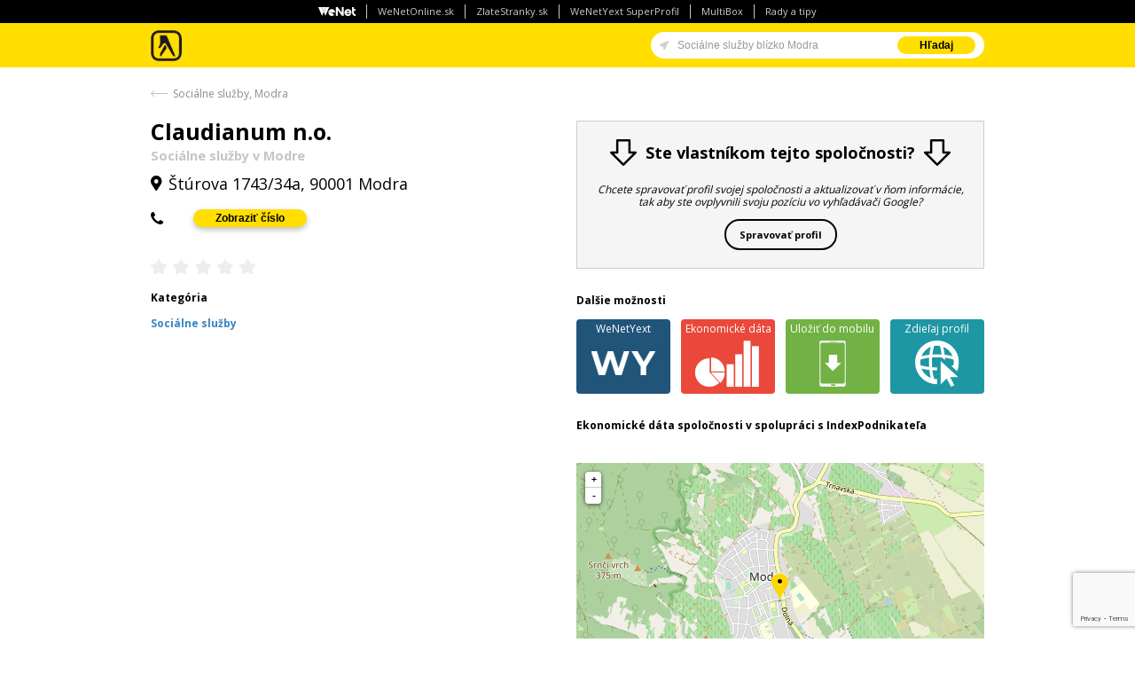

--- FILE ---
content_type: text/html; charset=utf-8
request_url: https://www.zlatestranky.sk/firmy/Modra/H2118417/Claudianum+n.o./
body_size: 14001
content:


<!DOCTYPE html>
<!--[if lt IE 9]><html class="ie8"><![endif]-->
<!--[if gt IE 8]><!-->
<html>
<!--<![endif]-->
<head>
    <script>
        var dataLayer = dataLayer || []; // Google Tag Manager
        dataLayer.push({ 'gaMeasurementId': 'G-GXC2Z4JVS2' }) // dynamic tracking ID (GA4)
        function gtag() { dataLayer.push(arguments); }

        if (localStorage.getItem('consentMode') === null) {
            gtag('consent', 'default', {
                'ad_storage': 'denied',
                'ad_user_data': 'denied',
                'ad_personalization': 'denied',
                'analytics_storage': 'denied',
                'personalization_storage': 'denied',
                'functionality_storage': 'denied',
                'security_storage': 'denied'
            });
        } else {
            gtag('consent', 'default', JSON.parse(localStorage.getItem('consentMode')));
        }
        if (localStorage.getItem('userId') != null) {
            window.dataLayer.push({
                'user_id': localStorage.getItem('userId')
            });
        }
        function setConsent(consent) {
            const consentMode = {
                'functionality_storage': consent.necessary ? 'granted' : 'denied',
                'ad_user_data': consent.data ? 'granted' : 'denied',
                'ad_personalization': consent.preferences ? 'granted' : 'denied',
                'security_storage': consent.necessary ? 'granted' : 'denied',
                'ad_storage': consent.marketing ? 'granted' : 'denied',
                'analytics_storage': consent.analytics ? 'granted' : 'denied',
                'personalization_storage': consent.preferences ? 'granted' : 'denied'
            }
            gtag('consent', 'update', consentMode);
            localStorage.setItem('consentMode', JSON.stringify(consentMode));
        }
    </script>
    <!-- GTM - container 1  -->
    <script>
        (function (w, d, s, l, i) {
            w[l] = w[l] || []; w[l].push(
                { 'gtm.start': new Date().getTime(), event: 'gtm.js' }
            ); var f = d.getElementsByTagName(s)[0],
                j = d.createElement(s), dl = l != 'dataLayer' ? '&l=' + l : ''; j.async = true; j.src =
                    'https://www.googletagmanager.com/gtm.js?id=' + i + dl; f.parentNode.insertBefore(j, f);
        })(window, document, 'script', 'dataLayer', 'GTM-W8K5TCQN');</script>
    <!-- End GTM - container 1 -->

    <meta charset="utf-8" />
    <meta name="referrer" content="unsafe-url" />
    <!--[if IE]><meta http-equiv="X-UA-Compatible" content="IE=edge,chrome=1"><![endif]-->
    <meta name="viewport" content="width=device-width, initial-scale=1, maximum-scale=1, user-scalable=no" />
    <meta name="robots" content="noarchive,noodp,noydir" />

    <title>Claudianum n.o., Modra - Tel.: +421948077... >> Sociálne služby | Zlaté stránky</title>
    <!-- Favicon -->
    <link rel="shortcut icon" href="/Content/images/favicon.ico">
    <!-- Styles -->
    <link rel="stylesheet" href="/Content/styles/style.min.css?474" />
    <!-- Google Fonts -->
    <link rel="stylesheet" href="https://fonts.googleapis.com/css?family=Open+Sans:400,600,700,800&subset=latin,latin-ext" />
    <!-- [if gte IE 8]> -->
    <script src="/Content/js/html5shiv-3.7.0.min.js?474"></script>
    <script src="/Content/js/respond-1.4.2.min.js?474"></script>
    <!-- <![endif] -->

        <meta name="description" content="Kotaktujte n&#225;s. Claudianum n.o., Modra . Kontaktn&#233; inform&#225;cie, telef&#243;n, adresa ... Viac &gt;&gt;" />

    
    

	
    



    <!-- SiteLink Search Box -->
    <script type="application/ld+json">
        {
            "@context": "https://schema.org",
            "@type": "WebSite",
            "url": "https://www.zlatestranky.sk/",
            "potentialAction": {
                "@type": "SearchAction",
                "target": "https://www.zlatestranky.sk/hladanie/{search_term}/",
                "query-input": "required name=search_term"
            }
        }
    </script>

    <!-- Styles -->
    <link rel="stylesheet" href="/Content/styles/leaflet.css?474" />

    <!-- Google Tag Manager -->
    <script>
        (function (w, d, s, l, i) {
            w[l] = w[l] || []; w[l].push({
                'gtm.start':
                    new Date().getTime(), event: 'gtm.js'
            }); var f = d.getElementsByTagName(s)[0],
                j = d.createElement(s), dl = l != 'dataLayer' ? '&l=' + l : ''; j.async = true; j.src =
                    'https://www.googletagmanager.com/gtm.js?id=' + i + dl; f.parentNode.insertBefore(j, f);
        })(window, document, 'script', 'dataLayer', 'GTM-TPCBLP7M');</script>
    <!-- End Google Tag Manager -->
    <!-- NUWARA -->
    <script async src="https://securepubads.g.doubleclick.net/tag/js/gpt.js?474"></script>
    <script type="module" src="https://www.nuload.net/zlatestranky_sk/ad.js?474"></script>
    <!-- End NUWARA -->
</head>
<body itemscope itemtype="https://schema.org/WebPage">
    <!-- Google Tag Manager (noscript) -->
    <noscript>
        <iframe src="https://www.googletagmanager.com/ns.html?id=GTM-TPCBLP7M"
                height="0" width="0" style="display:none;visibility:hidden"></iframe>
    </noscript>
    <!-- End Google Tag Manager (noscript) -->
    





    <header id="top-bar" class="w100 nav-down">
            <div class="top-panel">
        <ul class="hide-up">
            <li><img src="/Content/images/wenetsk-panel-logo.png" alt="WeNet SK logo" title="WeNet SK logo" /></li>
            <li><a href="https://wenetonline.sk/" target=_blank>WeNetOnline.sk</a></li>
            <li><a href="https://www.zlatestranky.sk" target=_blank>ZlateStranky.sk</a></li>
            <li><a href="https://wenetyext.sk/" target=_blank>WeNetYext SuperProfil</a></li>
            <li><a href="https://www.multibox.sk/" target=_blank>MultiBox</a></li>
            <li><a href="/clanky/" target=_blank>Rady a tipy</a></li>
        </ul>
        <div class="mobile-nav show-up">
            <span class="overlay-span">Dalšie naše služby</span>
            <select class="mobile-nav__select" onchange="if(this.value) window.location.href=this.value">
                <option value="https://wenetonline.sk/">WeNetOnline.sk</option>
                <option value="https://www.zlatestranky.sk">ZlateStranky.sk</option>
                <option value="https://wenetyext.sk/">WeNetYext SuperProfil</option>
                <option value="https://www.multibox.sk/">MultiBox</option>
                <option value="/clanky/">Rady a tipy</option>
            </select>
            <span class="mobile-nav__button">
                <span class="burger"></span>
            </span>
        </div>
    </div>

        <!-- #site-header || #top-bar -->
        <div class="container">
            <div class="header-logo db ac m0">
                <a href="/" class="dib text-hidden">Zlat&#233; str&#225;nky - online katal&#243;g</a>
            </div>

            

    
    




                <div class="search-box">
        <div class="row nmg">

            <form id="search-form" class="search-form col-s70 fn" method="get" action="/Search">
                <div id="main-input" class="ig">
                    <div id="search-arrow" class="tooltip animate bottom">
                        <div class="bubble main" id="search-bubble-box">Zapnúť vyhľadávanie v okolí</div>
                    </div>
                    <input id="search-string" type="text" name="what" class="ig-input" autocomplete="off" value="Soci&#225;lne služby bl&#237;zko Modra" placeholder="Hľadajte firmy" autofocus />
                    <input id="my-location" type="hidden" name="myLocation" />
                    <span class="ig-btn">
                        <button type="submit" id="search-submit" class="gold p-hidden">Hľadaj</button>
                        <button type="submit" id="mobile-search-submit" class="gold icon-search p-show"></button>
                    </span>
                </div>
            </form>
        </div>
    </div>

        </div>
    </header>
<!-- header -->
<div id="wrapper" class="commercial">

    

    <div class="container main-container">

        

	






<div class="bar">
        <a class="back-arrow" href="/hladanie/Soci%C3%A1lne+slu%C5%BEby+Modra/" title="Hledat 'Sociálne služby, Modra'">Soci&#225;lne služby, Modra</a>
</div>
<article id="profile" class="profile-gold cf mb100" data-location='{"lat":48.334152,"lng":17.311386}' data-listing-id="H2118417" itemscope itemtype="https://schema.org/LocalBusiness">
    <section class="profile-body">
        <div class="row mb60 p-m0">
            <div class="col6">
                <section class="profile-header-info">
                    <h1 class="bold tag-name" itemprop="name">Claudianum n.o.</h1>
                        <h2 class="bold">Soci&#225;lne služby v Modre</h2>

                    <ul class="icons">
                        <li>
                            <address class="icon-location-2" itemprop="address" itemscope itemtype="https://schema.org/PostalAddress">
                                <meta content="Št&#250;rova 1743/34a" itemprop="streetAddress" class="tag-address-address" />
                                <meta content="Modra" itemprop="addressLocality" class="tag-address-city" />
                                <meta content="90001" itemprop="zip" class="tag-address-postalCode" />
                                <meta content="SK" itemprop="addressCountry" />
                                <span>Št&#250;rova 1743/34a, 90001 Modra   </span>
                            </address>
                        </li>
                    </ul>
                    <div class="row mb20">

                        <div class="col9">
                            <ul class="icons">
                                        <li class="icon-phone">
                                            <span itemprop="telephone" class="tag-phone-main nu-hider">+421948077647</span>

                                        </li>



                            </ul>
                        </div>

                    </div>
                </section>

                    <div class="stars rl" id="ratings" data-rating="0.00" itemscope itemtype="https://schema.org/AggregateRating">
                        <meta itemprop="ratingValue" content="0.00">
                        <div class="stars-wrap">
                            


    <div class="reviews-H2118417_open">
        <meta itemprop="ratingValue" content="0.00">

            <div class="star star-left "></div>
            <div class="star star-right "></div>
            <div class="star star-left "></div>
            <div class="star star-right "></div>
            <div class="star star-left "></div>
            <div class="star star-right "></div>
            <div class="star star-left "></div>
            <div class="star star-right "></div>
            <div class="star star-left "></div>
            <div class="star star-right "></div>

    </div>

<div id="reviews-H2118417" style="display: none;">
    <div class="modal-window profile">
        <form target="_blank">
            <h4 class="ac">Povedzte n&#225;m svoj n&#225;zor</h4>
            <p class="ac mb20">Chcete sa podeliť o Vašu sk&#250;senosť s person&#225;lom, produktami alebo službami tejto spoločnosti? V&#225;š n&#225;zor pom&#244;že nielen ostatn&#253;m n&#225;vštevn&#237;kom str&#225;nky pri rozhodovan&#237;, ale je aj cennou sp&#228;tnou v&#228;zbou pre samotn&#250; firmu.</p>
            <div class="form-elements control">
                <div class="input-wrap">
                    <input type="text" class="w100 mt10" id="ReviewUserName-H2118417" name="ReviewUserName" placeholder="Vaše meno" data-val="true" data-val-required="" />
                    <span class="required">*</span>
                </div>
                <div class="input-wrap">
                    <input type="text" class="w100 mt10" id="ReviewUserEmail-H2118417" name="ReviewUserEmail" placeholder="Váš E-mail" data-val="true" data-val-required="" data-val-email="" />
                    <span class="required">*</span>
                </div>
                <div class="input-wrap">
                    <div id="rating-H2118417" class="stars" style="margin: .75rem 0;"></div>
                    <input type="hidden" id="rating-input-H2118417" name="rating-input-H2118417" data-val="true" data-val-required="" />
                    <span class="required">*</span>
                    <div class="cf"></div>
                </div>
                <div class="input-wrap">
                    <textarea class="w100 mt10" rows="8" id="ReviewText-H2118417" placeholder="Podeľte sa o Vaše sk&#250;senosti"></textarea>
                </div>
                <p class="mtb20"><span class="required">*</span> - povinn&#233; polia</p>
                <div class="ac mb40">
                    <input type="submit" class="thanks-review_open button small gold cBlack bold hover mt10" value="Odoslať" />
                </div>
                <p class="agree">Odosl&#225;n&#237;m formul&#225;ru d&#225;v&#225;te s&#250;hlas na spracovanie osobn&#253;ch &#250;dajov.</p>
                <p class="agree ac">
                    <a href="/Podmienky-pouzivania/#pravidla-hodnoteni">Pravidlá pre zverejňovanie hodnotení.</a>
                </p>
            </div>
        </form>

        <button class="reviews-H2118417_close close-btn"><span class="icon-cancel-2"></span></button>

    </div>
</div>

<div id="status-reviews" style="display: none;">
    <div class="modal-window">
        <div class="thx-inner">
            <h2>Ďakujeme</h2>
            <p>Ďakujeme za z&#225;ujem ohodnotiť firmu, vami pridan&#250; recenziu evidujeme. Keďže našim cieľom je dod&#225;vať našim z&#225;kazn&#237;kom relevantn&#233; inform&#225;cie a pom&#225;hať slovensk&#253;m podnikateľom vylepšovať svoje služby, firma, ktor&#250; ste pr&#225;ve ohodnotili, m&#225; možnosť vyjadriť sa k v&#225;šmu n&#225;zoru. Vaša recenzia bude uverejnen&#225; v priebehu najbližš&#237;ch 7 dn&#237;.</p>
        </div>

        <button class="status-reviews_close close-btn"><span class="icon-cancel-2"></span></button>
    </div>
</div>


                        </div>
                    </div>
                


                    <section class="category kw mb30" itemscope itemtype="https://schema.org/Product">
                        <h3>Kateg&#243;ria</h3>

                        <a href="/firmy/Modra/q_soci%C3%A1lne+slu%C5%BEby/1/"><span itemprop="name" class="tag-categories">Soci&#225;lne služby</span></a>

                    </section>


            </div>

            <div class="col6">
                    <div class="reviews-box reviews-box--update">
                        <div class="reviews-inner">
                            <h3 class="updateProfile__title">
                                <img src="/Content/images/arrow_down.png" alt="sipka dolu" />
                                <span class="bold">Ste vlastn&#237;kom tejto spoločnosti?</span>
                                <img src="/Content/images/arrow_down.png" alt="sipka dolu" />
                            </h3>
                            <p>Chcete spravovať profil svojej spoločnosti a aktualizovať v ňom inform&#225;cie, tak aby ste ovplyvnili svoju poz&#237;ciu vo vyhľad&#225;vači Google?</p>
                            <span class="updateProfile_open button small bold outline black dib">Spravovať profil</span>
                        </div>
                    </div>



                <section class="more-options">
                    <h3>Dalšie možnosti</h3>

                    <ul class="buttons-wrap mb30">

        <li>
            <a href="https://login.wenetyext.sk/partner/mediatelsk/listing-report.html?name=Claudianum+n.o.&amp;address=%c5%a0t%c3%barova+1743%2f34a&amp;city=Modra&amp;zip=90001&amp;phone=+421948077647&amp;country=" class="content-bubble double-click inner-holder" data-ta="MediatelYextLinkClick" data-tc="DETAIL" data-tl='{"actionData":{"id":"H2118417"}}' target="_blank">
                
                <span class="content">
                    WeNetYext
                </span>
                <span class="bubble">
                    <span class="mb10 p-hidden">
                        <ul class="row row-centered marbles">
                            <li class="col1-5"><img src="/Content/images/marbles/zlatestranky_marble.png" alt="Zlaté stránky" /></li>
                            <li class="col1-5"><img src="/Content/images/marbles/facebook_marble.png" alt="Facebook" /></li>
                            <li class="col1-5"><img src="/Content/images/marbles/g-firemny-profil.png" alt="Google" /></li>
                            <li class="col1-5"><img src="/Content/images/marbles/cylex_marble.png" alt="Cylex" /></li>
                            <li class="col1-5"><img src="/Content/images/marbles/bing.png" alt="Bing" /></li>
                        </ul>
                        <ul class="row row-centered marbles">
                            <li class="col1-5"><img src="/Content/images/marbles/apple.png" alt="Apple" /></li>
                            <li class="col1-5"><img src="/Content/images/marbles/nokia_marble.png" alt="Nokia" /></li>
                            <li class="col1-5"><img src="/Content/images/marbles/tomtom_marble.png" alt="Tomtom" /></li>
                            <li class="col1-5"><img src="/Content/images/marbles/tupalo_marble.png" alt="Tupalo" /></li>
                            <li class="col1-5"><img src="/Content/images/marbles/exit_marble.png" alt="Exit" /></li>
                        </ul>
                    </span>
                    <span class="info-bubble">Overte si, ako sa zobrazujú firemné kontakty na iných stránkach.</span>
                </span>
            </a>
        </li>

        <li>
            <a href="https://www.indexpodnikatela.sk/37925016" class="content-bubble double-click inner-holder Economic-data" data-ta="EconomicDataLinkClick" data-tc="DETAIL" data-tl='{"actionData":{"id":"H2118417"}}' target="_blank">
                
                <span class="content">
                    Ekonomické dáta
                </span>
                <span class="bubble">
                    
                    <span class="info-bubble">Nájdite si správnych obchodných partnerov a preverte si ich finančné zdravie. Ekonomické údaje o firmách, prehľadne a na jednom mieste.</span>
                </span>
            </a>
        </li>
     
    <li>
        <a href="/Share?ProfileId=H2118417&amp;Type=Company" class="inner-holder iframe-modal Save-to-mobile" id="share" rel="nofollow">
            
            <span class="content">
                Uložiť do mobilu
            </span>
        </a>
    </li>
       
    <li>
        <span class="content-bubble share inner-holder Share-profile">
            
            <span class="content">
                Zdieľaj profil
            </span>
            <span class="bubble" style="max-width: 8.5rem;">
                <span class="social" style="display: flex;justify-content: space-between;align-items: center;">

                    <a onclick="JavaScript:void(0);"
                       style="margin: 0; width: 23px; height: 23px; cursor: pointer;"
                       class="icon-facebook-circled"
                       data-sharer="facebook"
                       data-hashtag="ZlateStrankySk" data-url="http://www.zlatestranky.sk/firmy/Modra/H2118417/Claudianum+n.o./">
                    </a>
                    <a onclick="JavaScript:void(0);"
                       style="margin: 0; width: 23px; height: 23px; cursor: pointer;"
                       class="icon-twitter-circled"
                       data-sharer="twitter"
                       data-title="Claudianum n.o."
                       data-hashtags="ZlateStrankySk" data-url="http://www.zlatestranky.sk/firmy/Modra/H2118417/Claudianum+n.o./">
                    </a>
                    <a onclick="JavaScript:void(0);"
                       class=""
                       data-sharer="whatsapp"
                       data-title="Claudianum n.o."
                       data-url="http://www.zlatestranky.sk/firmy/Modra/H2118417/Claudianum+n.o./"
                       style="border-radius: 9999px; overflow: hidden; background-color: #24d366; width: 22px; height: 22px; padding: 4px; margin-top: 4px; cursor: pointer;"
                         data-web>
                        <img src="/Content/images/shareIcons/whatsapp-icon_64x64.png" alt="Whatsapp" />
                    </a>
                    <a onclick="JavaScript:void(0);"
                       class=""
                       data-sharer="messenger"
                       data-app_id="1891678894545717"
                       data-url="http://www.zlatestranky.sk/firmy/Modra/H2118417/Claudianum+n.o./"
                       data-redirect_url="http://www.zlatestranky.sk/firmy/Modra/H2118417/Claudianum+n.o./"
                       data-display="popup"
                       style="border-radius: 9999px; overflow: hidden; background-color: #0083ff; width: 22px; height: 22px; padding: 4px; margin-top: 4px; cursor: pointer;">
                        <img src="/Content/images/shareIcons/messenger-icon_64x64.png" alt="Facebook" />
                    </a>
                </span>
            </span>
        </span>
    </li>

    <li>
        
    </li>
</ul>

                </section>

                    <section class="graphs mb20 t-hidden p-hidden">
                        <h3>Ekonomické dáta spoločnosti v spolupráci s <a href="https://www.indexpodnikatela.sk/" target="_blank" class="cBlack">IndexPodnikateľa</a></h3>
                        <div class="row">
                            <div id="economic-graph-1" class="col6"></div>
                            <div id="economic-graph-2" class="col6"></div>
                        </div>
                    </section>

                <div id="profileMap" class="rv p-hidden"></div><!-- mapa -->
            </div>
        </div>

        <div class="detail-boxes">



<section class="col4 t-col6 d-m0 t-m0 contacts rollout" data-link-caption="kontaktných údajov" data-visible-items="5">
	<h3>Kontaktn&#233; &#250;daje</h3>
		<ul class="info mb10">
		    <li class="dt w100">
		        <span class="title dtc w30">Tel.</span>
		        <span class="dtc w70">
+421948077647				</span>
		    </li>
		    <li class="dt w100">
		        <span class="title dtc w30">Tel.</span>
		        <span class="dtc w70">
+421948408768				</span>
		    </li>
	</ul>
	<a href="#">Viac kontaktn&#253;ch &#250;dajov</a>
</section>                        <div class="cf t-hidden p-hidden divider mb30 pb30"></div>
                        <div class="cf t-show divider mb20 pb20"></div>

<div class="cf"></div>
<div class="yextEcl">
    <div class="tabs horizontal content-justify">
        <ul class="tab-nav tab-nav--main">
                                            </ul>
        <div class="tab-content">
                                            </div><!-- end .tabs -->
    </div>
</div>
        </div>


            <div class="row">
                <div class="col12 other-firms">
                    <h3>Mohlo by v&#225;s tiež zauj&#237;mať</h3>

                    <div class="row nmg"><div class="col6 t-col12">
                        <div class="row p10">
                            <div class="distance col2 ac">
                                <span class="arrow-icon db ma0 mt20"></span>
                                <span class="distance-value pt20 bold db">21.85 km</span>
                            </div>
                            <div class="col7">
                                <h4>
                                    <a href="/firmy/Trnava/H839108/STREDISKO+SOCI%C3%81LNEJ+STAROSTLIVOSTI/" data-ta="CompetitorLinkClick" data-tc="DETAIL" data-tl='{"actionData":{"id":"H2118417"}}' data-td='{"id":"H839108", "i":"1", "t":"4"}'>
STREDISKO SOCI&#193;LNEJ STAROSTLIVOSTI
                                    </a>
                                </h4>
                                <ul class="icons">
                                    <li class="icon-folder-open">
<a href="/firmy/Trnava/q_soci%C3%A1lne+slu%C5%BEby/1/">Sociálne služby</a>
                                    </li>
                                    <li class="icon-location-2">Vladim&#237;ra Clementisa 6483/51 91701 Trnava</li>

                                </ul>
                            </div>
                            <div class="col3 p-hidden">

                            </div>
                        </div>
                    </div><div class="col6 t-col12 light-gray">
                        <div class="row p10">
                            <div class="distance col2 ac">
                                <span class="arrow-icon db ma0 mt20"></span>
                                <span class="distance-value pt20 bold db">57.14 km</span>
                            </div>
                            <div class="col7">
                                <h4>
                                    <a href="/firmy/Skalica/H1376103/Zariadenie+soci%C3%A1lnych+slu%C5%BEieb+Zelen%C3%BD+dom+Skalica/" data-ta="CompetitorLinkClick" data-tc="DETAIL" data-tl='{"actionData":{"id":"H2118417"}}' data-td='{"id":"H1376103", "i":"2", "t":"4"}'>
Zariadenie soci&#225;lnych služieb Zelen&#253; dom Skalica
                                    </a>
                                </h4>
                                <ul class="icons">
                                    <li class="icon-folder-open">
<a href="/firmy/Skalica/q_soci%C3%A1lne+slu%C5%BEby/1/">Sociálne služby</a>
                                    </li>
                                    <li class="icon-location-2">Čulenova 3 90901 Skalica</li>

                                </ul>
                            </div>
                            <div class="col3 p-hidden">

                            </div>
                        </div>
                    </div></div><div class="row nmg"><div class="col6 t-col12 light-gray">
                        <div class="row p10">
                            <div class="distance col2 ac">
                                <span class="arrow-icon db ma0 mt20"></span>
                                <span class="distance-value pt20 bold db">80.34 km</span>
                            </div>
                            <div class="col7">
                                <h4>
                                    <a href="/firmy/Zlat%C3%A9+Moravce/H1378806/N+%C3%81+D+E+J+Domov+d%C3%B4chodcov+a+Domov+soci%C3%A1lnych+slu%C5%BEieb+n.o.+Zlat%C3%A9+Moravce/" data-ta="CompetitorLinkClick" data-tc="DETAIL" data-tl='{"actionData":{"id":"H2118417"}}' data-td='{"id":"H1378806", "i":"3", "t":"4"}'>
N &#193; D E J Domov d&#244;chodcov a Domov soci&#225;lnych služieb n.o. Zlat&#233; Moravce
                                    </a>
                                </h4>
                                <ul class="icons">
                                    <li class="icon-folder-open">
<a href="/firmy/Zlat%C3%A9+Moravce/q_soci%C3%A1lne+slu%C5%BEby/1/">Sociálne služby</a>
                                    </li>
                                    <li class="icon-location-2">Sl&#225;dkovičova 452 /21 95301 Zlat&#233; Moravce</li>

                                </ul>
                            </div>
                            <div class="col3 p-hidden">
                                        <img class="db ma0" src="https://a.mktgcdn.com/p/TiEJMUriqLHW3a3erQn6VnXcJNcwdj1NBQyeVjHXHJs/230x230.png" alt="logo" />

                            </div>
                        </div>
                    </div><div class="col6 t-col12">
                        <div class="row p10">
                            <div class="distance col2 ac">
                                <span class="arrow-icon db ma0 mt20"></span>
                                <span class="distance-value pt20 bold db">126.08 km</span>
                            </div>
                            <div class="col7">
                                <h4>
                                    <a href="/firmy/Kamenica+nad+Hronom/H1195294/%22DUNAJ%22,+ZARIADENIE+SOCI%C3%81LNYCH+SLU%C5%BDIEB+KOV%C3%81%C4%8COV/" data-ta="CompetitorLinkClick" data-tc="DETAIL" data-tl='{"actionData":{"id":"H2118417"}}' data-td='{"id":"H1195294", "i":"4", "t":"4"}'>
&quot;DUNAJ&quot;, ZARIADENIE SOCI&#193;LNYCH SLUŽIEB KOV&#193;ČOV
                                    </a>
                                </h4>
                                <ul class="icons">
                                    <li class="icon-folder-open">
<a href="/firmy/Kamenica+nad+Hronom/q_soci%C3%A1lne+slu%C5%BEby/1/">Sociálne služby</a>
                                    </li>
                                    <li class="icon-location-2">505 94365 Kamenica nad Hronom</li>

                                        <li class="icon-clock-alt"><span>Najbližšie otvoren&#233;: piatok od 7:00 - 15:00</span>
</li>
                                </ul>
                            </div>
                            <div class="col3 p-hidden">

                            </div>
                        </div>
                    </div></div>
                </div>
                <!-- mohlo by vás tiež zaujímat -->
            </div>

        <div id="modals">
        </div>

    </section>
</article>
<!-- bottom -->

<div id="updateProfile">
    <div class="modal-window">
        <input type='hidden' name='recaptchaResponse' id='recaptchaResponse'><script>var Recaptcha=Recaptcha||{};Recaptcha.getToken=a=>{a&&grecaptcha.ready(()=>{grecaptcha.execute(a,{action:'submit'}).then(a=>{document.getElementById('recaptchaResponse').value=a;if(ReCaptcha)ReCaptcha.ReCaptcha.prototype.setCaptchaResponse(a)})})},Recaptcha.waitForGrecaptcha=(a,b,c,d)=>{window.grecaptcha?a(window.grecaptcha):d&&Date.now()-c>=d?b(new Error('timeout')):setTimeout(Recaptcha.waitForGrecaptcha.bind(this,a,b,c,d),30)},Recaptcha.ensureGrecaptchaIsSet=a=>{var b=Date.now();return new Promise((c,d)=>Recaptcha.waitForGrecaptcha(c,d,b,a))},Recaptcha.init=a=>{const b=document.createElement('script');b.src='https://www.google.com/recaptcha/api.js?render='+a,document.body.appendChild(b),Recaptcha.ensureGrecaptchaIsSet(1e6).then(_=>{Recaptcha.getToken(a),setInterval(_=>Recaptcha.getToken(a),115e3)})};Recaptcha.init('6LffsAAaAAAAAKDrz0egV9MpO9ufy7A-TusCfJUy')</script>
        <form>
            <h4 class="ac">Ste vlastn&#237;kom tejto spoločnosti?</h4>
            <p class="ac mb20">Chcete spravovať profil svojej spoločnosti a aktualizovať v ňom inform&#225;cie, tak aby ste ovplyvnili svoju poz&#237;ciu vo vyhľad&#225;vači Google?</p>
            <div class="form-elements control">
                <div class="input-wrap">
                    <input type="text" class="w100 mt10" id="UpdateProfileICO" name="UpdateProfileICO" placeholder="Tvoje ICO" data-val="true" data-val-required="" />
                    <span class="required">*</span>
                </div>
                <div class="input-wrap">
                    <input type="text" class="w100 mt10" id="UpdateProfileFirstName" name="UpdateProfileFirstName" placeholder="Tvoje meno" data-val="true" data-val-required="" />
                    <span class="required">*</span>
                </div>
                <div class="input-wrap">
                    <input type="text" class="w100 mt10" id="UpdateProfileLastName" name="UpdateProfileLastName" placeholder="Tvoje prezvisko" data-val="true" data-val-required="" />
                    <span class="required">*</span>
                </div>
                <div class="input-wrap">
                    <input type="text" class="w100 mt10" id="UpdateProfileEmail" name="UpdateProfileEmail" placeholder="Tvoj email" data-val="true" data-val-required="" data-val-email="" />
                    <span class="required">*</span>
                </div>
                <div class="input-wrap">
                    <input type="text" class="w100 mt10" id="UpdateProfilePhone" name="UpdateProfilePhone" placeholder="Tvoje telefoné číslo" data-val="true" data-val-required="" />
                    <span class="required">*</span>
                </div>
                <input type="hidden" value="/firmy/Modra/H2118417/Claudianum+n.o./" id="UpdateProfileDetailUrl" name="UpdateProfileDetailUrl" />
                <p class="mtb20"><span class="required">*</span> - povinn&#233; polia</p>
                <div class="ac mb40">
                    <input type="submit" class="thanks-review_open button small gold cBlack bold hover mt10" value="Odoslať" />
                </div>
                <p class="agree">Odosl&#225;n&#237;m formul&#225;ru d&#225;v&#225;te s&#250;hlas na spracovanie osobn&#253;ch &#250;dajov.</p>
            </div>
        </form>

        <button class="updateProfile_close close-btn"><span class="icon-cancel-2"></span></button>

    </div>
</div>

<div id="status-updateProfile" style="display: none;">
    <div class="modal-window">
        <div class="thx-inner">
            <h2>Ďakujeme</h2>
        </div>
    </div>
</div>

<div id="adoceancznajpbxhjsh"></div>

<script>
    var Settings = Settings || {};
    Settings.pageType = "DETAIL";
    Settings.eventAction = "DetailPageLoad";
    Settings.pageData = {"id":"H2118417","nc":"H839108;0|H1376103;0|H1378806;0|H1195294;0","b":""};
</script>



            <h2 class="main ac mb10">Vaša firma ešte nie je v <br class="p-show" />Zlatých stránkach?</h2>
            <p class="submain ac mb40">R&#253;chlo to zmeňte</p>
            <div class="add-firm-block ac mb20">
                <a href="/pridat-firmu/" class="button green add-firm">Pridať firmu</a>
            </div>
            <p class="below-add ac mb10">alebo volajte</p>
            <p class="tel-number ac"><span class="highlight">02/501 02 888</span></p>
        
    


        <footer>
    <div class="row">
        <div class="col3 t-col6 t-ac p-ac">
            <h3 class="mb20">Zlat&#233; str&#225;nky</h3>
            <ul>
                <li><a href="/pre-mobily/">Mobiln&#233; aplik&#225;cie</a></li>
                <li><a href="/bannery/">Reklama</a></li>
                <li><a href="/distribucia/">Tlačen&#233; Zlat&#233; str&#225;nky</a></li>
                <li><a href="https://www.wenetonline.sk/obchodne-podmienky/" target="_blank">Obchodn&#233; podmienky</a></li>
                <li><a href="/Podmienky-pouzivania/">Podmienky použ&#237;vania</a></li>
                <li><a href="https://www.wenetonline.sk/zasady-ochrany-osobnych-udajov/">Z&#225;sady ochrany osobn&#253;ch &#250;dajov</a></li>
                <li><a href="https://wenetonline.sk/dsa/" target="_blank">Akt o digit&#225;lnych služb&#225;ch (DSA)</a></li>
                <li><a href="/telefony-zoznam/">Telef&#243;nny zoznam</a></li>
            </ul>
        </div>
        <div class="col3 t-col6 t-ac p-ac">
            <h3 class="mb20">Firmy</h3>
            <ul>
                <li><a href="/abecedne-az/">Index A-Z</a></li>
                <li><a href="/klucove-slova-az/">Kľ&#250;čov&#233; slov&#225; A-Z</a></li>
                <li><a href="/rubriky-az/">Prehľad&#225;vať rubriky</a></li>
                <li><a href="/pridat-firmu/">Pridať firmu</a></li>
            </ul>
        </div>
        <div class="cf t-show"></div>
        <div class="col3 t-col6 t-ac p-ac">
            <h3 class="mb20">WeNet SK</h3>
            <ul>
                <li><a href="https://wenetonline.sk/" target="_blank">O n&#225;s - WeNet SK</a></li>
            </ul>
        </div>

        

<div class="col3 t-col6 t-ac p-ac">
	<h3 class="mb20">Trendy mesiaca</h3>
	<ul>
		    <li><a href="/firmy/-/q_fitness+a+relaxa%C4%8Dn%C3%A9+centr%C3%A1/1/">Fitness a relaxačn&#233; centr&#225;</a></li>
		    <li><a href="/firmy/-/q_ly%C5%BEe+a+ly%C5%BEiarske+potreby+-+servis/1/">Lyže a lyžiarske potreby - servis</a></li>
		    <li><a href="/firmy/-/q_plynov%C3%A9+spotrebi%C4%8De/1/">Plynov&#233; spotrebiče</a></li>
		    <li><a href="/firmy/-/q_relaxa%C4%8Dn%C3%A9+a+wellness+centr%C3%A1/1/">Relaxačn&#233; a wellness centr&#225;</a></li>
		    <li><a href="/firmy/-/q_spolo%C4%8Densk%C3%A9+odevy+-+po%C5%BEi%C4%8Dovne/1/">Spoločensk&#233; odevy - požičovne</a></li>
		    <li><a href="/firmy/-/q_svadobn%C3%A9+%C5%A1aty,+sal%C3%B3ny/1/">Svadobn&#233; šaty, sal&#243;ny</a></li>
		    <li><a href="/firmy/-/q_tane%C4%8Dn%C3%A9+%C5%A1koly,+kurzy,+potreby/1/">Tanečn&#233; školy, kurzy, potreby</a></li>
	</ul>
</div>

    </div>
    <div class="social-wrap ac mtb20">
        <ul class="social-icons dib cf">
            <li><a href="https://www.facebook.com/zlatestranky.sk?ref_type=bookmark" target="_blank"><i class="icon-facebook-circled"></i></a></li>
        </ul>
    </div>
    <p class="ac">
        (c) 2024 WeNet SK, s.r.o.,
        <br class="p-show" />
        Miletičova 21, 821 08 Bratislava,
        <br class="p-show" />
        Tel: 02/501 02 888
    </p>
</footer>
<!-- footer -->

    </div>
</div>
<!-- wrapper -->
<!-- JS Libraries -->
<script src="/Content/js/jquery-1.11.0.min.js?474"></script>
<script src="/Content/js/jquery.popupoverlay.js?474"></script>
<script src="/Content/js/jquery-ui.js?474"></script>
<script src="/Content/js/leaflet.js?474"></script>
<script src="/Content/js/tooltips.js?474"></script>
<script src="/Content/js/jquery.sticky.js?474"></script>

<script src="/scripts/common?v=LUpoptjFWi_AcgXK_n7ERWgWYV9xaaJMYeYubuhD9tk1"></script>

<script src="/Scripts/validation?v=aJDPkMSEFZzSqt6gPGxnRq28TBbwJTl4Xjj19G7nPlA1"></script>



<!--
    <script>
    $(document).ready(function() {
        $.cookieBar({
            message: "Používaním stránok prevádzkovaných spoločnosťou WeNet SK, s.r.o., súhlasíte s používaním cookies, ktoré nám pomáhajú zabezpečiť lepšie služby.",
            acceptButton: true, acceptText: "Súhlasím", policyButton: true, policyText: 'Viac info', manageButton: true, manageText: "Prispôsobiť", policyURL: 'https://www.zlatestranky.sk/Podmienky-pouzivania/', fixed: true, zindex: '9999',
        });
        $('.cb-enable').on('click', function () { $('#top-bar').css({ 'top': 0 }); $('#wrapper.commercial').css({ 'background-position':'50% '+topBarHeight+'px' }); (!hp) ? $('#wrapper').css({ 'margin-top': topBarHeight }) : $('#site-header').css({ 'margin-top' : 0 }); });
    });
</script>
    -->

<script type="text/javascript">
    var Settings = Settings || {};

    $(document).ready(function () {
        $("#right-aside").sticky({ topSpacing: 70, bottomSpacing: 835 });
    });
</script>

<script type="text/javascript">
        Settings.pageType = "DETAIL";

    Settings.yextPID = "7UU2soRT56";
</script>

<script type="text/javascript">doc = $(document); doc.ready(function () { function e() { function u(e) { return e.split("").reduce(function (e, t) { e = (e << 5) - e + t.charCodeAt(0); return e & e }, 0) } function a(e) { var t = ""; $.each(e, function (e, n) { t += "&h[]=" + n }); return t } function f(e) { var t = new Date; t.setTime(t.getTime() + 24 * 60 * 60 * 1e3); document.cookie = "_e_" + e + "=1; expires=" + t.toGMTString() + "; path=/" } function l() { cookie = document.cookie; $.each(r, function (e, t) { hashx = u(t); index = cookie.indexOf("_e_" + hashx + "=1"); if (index == -1) { f(hashx); i.push(t) } }) } function c() { this.scr = document.createElement("script"); document.body.appendChild(this.scr); this.scr.async = true; var e = "https:" == document.location.protocol ? "https://" : "http://"; url = a(i); this.scr.src = e + this.nd + ".search.etargetnet.com/a/mediatel.php?ref=" + this.id + url } this.nd = "sk"; this.id = 1; var e = doc.find(".categories li a"); var t = []; var n = []; var r = []; var i = []; var s = 0; $.each(e, function (e, r) { o = $(r); text = o.text(); text = $.trim(text); num = $.inArray(text, t); if (num >= 0) { n[num]++ } else { t.push(text); n.push(1) } s++ }); $.each(n, function (e, t) { this_perc = n[e] / s * 100; n[e] = this_perc }); $.grep(n, function (e, n) { if (e >= 20) { r.push(t[n]) } }); if (r.length == 0) { $.each(t, function (e, i) { max_val = Math.max.apply(Math, n); pos = $.inArray(max_val, n); i = t[pos]; exists = $.inArray(i, r); if (exists < 0) { r.push(i) } }) } l(); if (i.length > 0) { c() } } e() })</script>







	

    <script src="/scripts/detail?v=D08iEzBwJolDEFqlBpH-D8XlnSw-S6Z9Lj4x_W6CJpo1"></script>


        <script>
            function replaceUrl(id) {
                var a = document.getElementById(id).querySelectorAll("a");
                a[0].setAttribute("href", "https://www.indexpodnikatela.sk/37925016");
            }
        </script>
        <script src="https://api.indexpodnikatela.sk/js/Chart.js?474"></script>
        <script src="https://api.indexpodnikatela.sk/mediatel/graf/37925016/trzby-vynosy"></script>
        <script type="text/javascript">
            try {
                renderIPChart("economic-graph-1");
                replaceUrl("economic-graph-1");
            } catch (e) { }
        </script>
        <script src="https://api.indexpodnikatela.sk/mediatel/graf/37925016/zisk"></script>
        <script type="text/javascript">
            try {
                renderIPChart("economic-graph-2", {
                    fillColor: "rgba(137,173,15,0.4)",
                    strokeColor: "rgba(137,173,15,1)",
                    pointColor: "rgba(137,173,15,1)",
                    pointHighlightFill: "rgba(255,255,255,1)"
                });
                replaceUrl("economic-graph-2");
            } catch (e) { }
        </script>

    <script type="text/javascript">
        Settings.enableReviewNotification = false;


    </script>

    <script type="text/javascript" src="/Content/js/ZsAds.js?474"></script>
    <script type="text/javascript" src="/Content/js/lightbox.js?474"></script>
    <script type="text/javascript" src="https://cz.adocean.pl/files/js/ado.js?474"></script>

    <script type="text/javascript">

        ado.config({ mode: "new", xml: false, characterEncoding: true });
        ado.preview({ enabled: true, emiter: "cz.adocean.pl", id: "qyqsIrcWTUOUVS3gvrLS7VfVQXyYVocouDa6TTtO.Yb.t7" });

        var adOceanKeys = ["H2118417"];

        ado.master({ id: 'rWjrXTLFiLCBHk3dHQJw61TVwixN2p3TvvGAUseFdTL.C7', server: 'cz.adocean.pl', keys: adOceanKeys });
        ado.slave('adoceancznajpbxhjsh', { myMaster: 'rWjrXTLFiLCBHk3dHQJw61TVwixN2p3TvvGAUseFdTL.C7' });

    </script>

    <link href="/Content/styles/lightgallery.min.css?474" rel="stylesheet">
    <script src="/Content/js/lightgallery.min.js?474"></script>
    <script src="/Content/js/lg-thumbnail.min.js?474"></script>
    <script type="text/javascript">
        $(document).ready(function () {
            $('#detail-gallery').lightGallery();
        });
    </script>




</body>
</html>

--- FILE ---
content_type: text/html; charset=utf-8
request_url: https://api.indexpodnikatela.sk/mediatel/graf/37925016/trzby-vynosy
body_size: 5
content:
	function renderIPChart() {
		throw "No data for company 37925016";
	}



--- FILE ---
content_type: text/html; charset=utf-8
request_url: https://api.indexpodnikatela.sk/mediatel/graf/37925016/zisk
body_size: 5
content:
	function renderIPChart() {
		throw "No data for company 37925016";
	}



--- FILE ---
content_type: text/html; charset=utf-8
request_url: https://www.google.com/recaptcha/api2/anchor?ar=1&k=6LffsAAaAAAAAKDrz0egV9MpO9ufy7A-TusCfJUy&co=aHR0cHM6Ly93d3cuemxhdGVzdHJhbmt5LnNrOjQ0Mw..&hl=en&v=PoyoqOPhxBO7pBk68S4YbpHZ&size=invisible&anchor-ms=20000&execute-ms=30000&cb=q26s1zhivoi2
body_size: 48687
content:
<!DOCTYPE HTML><html dir="ltr" lang="en"><head><meta http-equiv="Content-Type" content="text/html; charset=UTF-8">
<meta http-equiv="X-UA-Compatible" content="IE=edge">
<title>reCAPTCHA</title>
<style type="text/css">
/* cyrillic-ext */
@font-face {
  font-family: 'Roboto';
  font-style: normal;
  font-weight: 400;
  font-stretch: 100%;
  src: url(//fonts.gstatic.com/s/roboto/v48/KFO7CnqEu92Fr1ME7kSn66aGLdTylUAMa3GUBHMdazTgWw.woff2) format('woff2');
  unicode-range: U+0460-052F, U+1C80-1C8A, U+20B4, U+2DE0-2DFF, U+A640-A69F, U+FE2E-FE2F;
}
/* cyrillic */
@font-face {
  font-family: 'Roboto';
  font-style: normal;
  font-weight: 400;
  font-stretch: 100%;
  src: url(//fonts.gstatic.com/s/roboto/v48/KFO7CnqEu92Fr1ME7kSn66aGLdTylUAMa3iUBHMdazTgWw.woff2) format('woff2');
  unicode-range: U+0301, U+0400-045F, U+0490-0491, U+04B0-04B1, U+2116;
}
/* greek-ext */
@font-face {
  font-family: 'Roboto';
  font-style: normal;
  font-weight: 400;
  font-stretch: 100%;
  src: url(//fonts.gstatic.com/s/roboto/v48/KFO7CnqEu92Fr1ME7kSn66aGLdTylUAMa3CUBHMdazTgWw.woff2) format('woff2');
  unicode-range: U+1F00-1FFF;
}
/* greek */
@font-face {
  font-family: 'Roboto';
  font-style: normal;
  font-weight: 400;
  font-stretch: 100%;
  src: url(//fonts.gstatic.com/s/roboto/v48/KFO7CnqEu92Fr1ME7kSn66aGLdTylUAMa3-UBHMdazTgWw.woff2) format('woff2');
  unicode-range: U+0370-0377, U+037A-037F, U+0384-038A, U+038C, U+038E-03A1, U+03A3-03FF;
}
/* math */
@font-face {
  font-family: 'Roboto';
  font-style: normal;
  font-weight: 400;
  font-stretch: 100%;
  src: url(//fonts.gstatic.com/s/roboto/v48/KFO7CnqEu92Fr1ME7kSn66aGLdTylUAMawCUBHMdazTgWw.woff2) format('woff2');
  unicode-range: U+0302-0303, U+0305, U+0307-0308, U+0310, U+0312, U+0315, U+031A, U+0326-0327, U+032C, U+032F-0330, U+0332-0333, U+0338, U+033A, U+0346, U+034D, U+0391-03A1, U+03A3-03A9, U+03B1-03C9, U+03D1, U+03D5-03D6, U+03F0-03F1, U+03F4-03F5, U+2016-2017, U+2034-2038, U+203C, U+2040, U+2043, U+2047, U+2050, U+2057, U+205F, U+2070-2071, U+2074-208E, U+2090-209C, U+20D0-20DC, U+20E1, U+20E5-20EF, U+2100-2112, U+2114-2115, U+2117-2121, U+2123-214F, U+2190, U+2192, U+2194-21AE, U+21B0-21E5, U+21F1-21F2, U+21F4-2211, U+2213-2214, U+2216-22FF, U+2308-230B, U+2310, U+2319, U+231C-2321, U+2336-237A, U+237C, U+2395, U+239B-23B7, U+23D0, U+23DC-23E1, U+2474-2475, U+25AF, U+25B3, U+25B7, U+25BD, U+25C1, U+25CA, U+25CC, U+25FB, U+266D-266F, U+27C0-27FF, U+2900-2AFF, U+2B0E-2B11, U+2B30-2B4C, U+2BFE, U+3030, U+FF5B, U+FF5D, U+1D400-1D7FF, U+1EE00-1EEFF;
}
/* symbols */
@font-face {
  font-family: 'Roboto';
  font-style: normal;
  font-weight: 400;
  font-stretch: 100%;
  src: url(//fonts.gstatic.com/s/roboto/v48/KFO7CnqEu92Fr1ME7kSn66aGLdTylUAMaxKUBHMdazTgWw.woff2) format('woff2');
  unicode-range: U+0001-000C, U+000E-001F, U+007F-009F, U+20DD-20E0, U+20E2-20E4, U+2150-218F, U+2190, U+2192, U+2194-2199, U+21AF, U+21E6-21F0, U+21F3, U+2218-2219, U+2299, U+22C4-22C6, U+2300-243F, U+2440-244A, U+2460-24FF, U+25A0-27BF, U+2800-28FF, U+2921-2922, U+2981, U+29BF, U+29EB, U+2B00-2BFF, U+4DC0-4DFF, U+FFF9-FFFB, U+10140-1018E, U+10190-1019C, U+101A0, U+101D0-101FD, U+102E0-102FB, U+10E60-10E7E, U+1D2C0-1D2D3, U+1D2E0-1D37F, U+1F000-1F0FF, U+1F100-1F1AD, U+1F1E6-1F1FF, U+1F30D-1F30F, U+1F315, U+1F31C, U+1F31E, U+1F320-1F32C, U+1F336, U+1F378, U+1F37D, U+1F382, U+1F393-1F39F, U+1F3A7-1F3A8, U+1F3AC-1F3AF, U+1F3C2, U+1F3C4-1F3C6, U+1F3CA-1F3CE, U+1F3D4-1F3E0, U+1F3ED, U+1F3F1-1F3F3, U+1F3F5-1F3F7, U+1F408, U+1F415, U+1F41F, U+1F426, U+1F43F, U+1F441-1F442, U+1F444, U+1F446-1F449, U+1F44C-1F44E, U+1F453, U+1F46A, U+1F47D, U+1F4A3, U+1F4B0, U+1F4B3, U+1F4B9, U+1F4BB, U+1F4BF, U+1F4C8-1F4CB, U+1F4D6, U+1F4DA, U+1F4DF, U+1F4E3-1F4E6, U+1F4EA-1F4ED, U+1F4F7, U+1F4F9-1F4FB, U+1F4FD-1F4FE, U+1F503, U+1F507-1F50B, U+1F50D, U+1F512-1F513, U+1F53E-1F54A, U+1F54F-1F5FA, U+1F610, U+1F650-1F67F, U+1F687, U+1F68D, U+1F691, U+1F694, U+1F698, U+1F6AD, U+1F6B2, U+1F6B9-1F6BA, U+1F6BC, U+1F6C6-1F6CF, U+1F6D3-1F6D7, U+1F6E0-1F6EA, U+1F6F0-1F6F3, U+1F6F7-1F6FC, U+1F700-1F7FF, U+1F800-1F80B, U+1F810-1F847, U+1F850-1F859, U+1F860-1F887, U+1F890-1F8AD, U+1F8B0-1F8BB, U+1F8C0-1F8C1, U+1F900-1F90B, U+1F93B, U+1F946, U+1F984, U+1F996, U+1F9E9, U+1FA00-1FA6F, U+1FA70-1FA7C, U+1FA80-1FA89, U+1FA8F-1FAC6, U+1FACE-1FADC, U+1FADF-1FAE9, U+1FAF0-1FAF8, U+1FB00-1FBFF;
}
/* vietnamese */
@font-face {
  font-family: 'Roboto';
  font-style: normal;
  font-weight: 400;
  font-stretch: 100%;
  src: url(//fonts.gstatic.com/s/roboto/v48/KFO7CnqEu92Fr1ME7kSn66aGLdTylUAMa3OUBHMdazTgWw.woff2) format('woff2');
  unicode-range: U+0102-0103, U+0110-0111, U+0128-0129, U+0168-0169, U+01A0-01A1, U+01AF-01B0, U+0300-0301, U+0303-0304, U+0308-0309, U+0323, U+0329, U+1EA0-1EF9, U+20AB;
}
/* latin-ext */
@font-face {
  font-family: 'Roboto';
  font-style: normal;
  font-weight: 400;
  font-stretch: 100%;
  src: url(//fonts.gstatic.com/s/roboto/v48/KFO7CnqEu92Fr1ME7kSn66aGLdTylUAMa3KUBHMdazTgWw.woff2) format('woff2');
  unicode-range: U+0100-02BA, U+02BD-02C5, U+02C7-02CC, U+02CE-02D7, U+02DD-02FF, U+0304, U+0308, U+0329, U+1D00-1DBF, U+1E00-1E9F, U+1EF2-1EFF, U+2020, U+20A0-20AB, U+20AD-20C0, U+2113, U+2C60-2C7F, U+A720-A7FF;
}
/* latin */
@font-face {
  font-family: 'Roboto';
  font-style: normal;
  font-weight: 400;
  font-stretch: 100%;
  src: url(//fonts.gstatic.com/s/roboto/v48/KFO7CnqEu92Fr1ME7kSn66aGLdTylUAMa3yUBHMdazQ.woff2) format('woff2');
  unicode-range: U+0000-00FF, U+0131, U+0152-0153, U+02BB-02BC, U+02C6, U+02DA, U+02DC, U+0304, U+0308, U+0329, U+2000-206F, U+20AC, U+2122, U+2191, U+2193, U+2212, U+2215, U+FEFF, U+FFFD;
}
/* cyrillic-ext */
@font-face {
  font-family: 'Roboto';
  font-style: normal;
  font-weight: 500;
  font-stretch: 100%;
  src: url(//fonts.gstatic.com/s/roboto/v48/KFO7CnqEu92Fr1ME7kSn66aGLdTylUAMa3GUBHMdazTgWw.woff2) format('woff2');
  unicode-range: U+0460-052F, U+1C80-1C8A, U+20B4, U+2DE0-2DFF, U+A640-A69F, U+FE2E-FE2F;
}
/* cyrillic */
@font-face {
  font-family: 'Roboto';
  font-style: normal;
  font-weight: 500;
  font-stretch: 100%;
  src: url(//fonts.gstatic.com/s/roboto/v48/KFO7CnqEu92Fr1ME7kSn66aGLdTylUAMa3iUBHMdazTgWw.woff2) format('woff2');
  unicode-range: U+0301, U+0400-045F, U+0490-0491, U+04B0-04B1, U+2116;
}
/* greek-ext */
@font-face {
  font-family: 'Roboto';
  font-style: normal;
  font-weight: 500;
  font-stretch: 100%;
  src: url(//fonts.gstatic.com/s/roboto/v48/KFO7CnqEu92Fr1ME7kSn66aGLdTylUAMa3CUBHMdazTgWw.woff2) format('woff2');
  unicode-range: U+1F00-1FFF;
}
/* greek */
@font-face {
  font-family: 'Roboto';
  font-style: normal;
  font-weight: 500;
  font-stretch: 100%;
  src: url(//fonts.gstatic.com/s/roboto/v48/KFO7CnqEu92Fr1ME7kSn66aGLdTylUAMa3-UBHMdazTgWw.woff2) format('woff2');
  unicode-range: U+0370-0377, U+037A-037F, U+0384-038A, U+038C, U+038E-03A1, U+03A3-03FF;
}
/* math */
@font-face {
  font-family: 'Roboto';
  font-style: normal;
  font-weight: 500;
  font-stretch: 100%;
  src: url(//fonts.gstatic.com/s/roboto/v48/KFO7CnqEu92Fr1ME7kSn66aGLdTylUAMawCUBHMdazTgWw.woff2) format('woff2');
  unicode-range: U+0302-0303, U+0305, U+0307-0308, U+0310, U+0312, U+0315, U+031A, U+0326-0327, U+032C, U+032F-0330, U+0332-0333, U+0338, U+033A, U+0346, U+034D, U+0391-03A1, U+03A3-03A9, U+03B1-03C9, U+03D1, U+03D5-03D6, U+03F0-03F1, U+03F4-03F5, U+2016-2017, U+2034-2038, U+203C, U+2040, U+2043, U+2047, U+2050, U+2057, U+205F, U+2070-2071, U+2074-208E, U+2090-209C, U+20D0-20DC, U+20E1, U+20E5-20EF, U+2100-2112, U+2114-2115, U+2117-2121, U+2123-214F, U+2190, U+2192, U+2194-21AE, U+21B0-21E5, U+21F1-21F2, U+21F4-2211, U+2213-2214, U+2216-22FF, U+2308-230B, U+2310, U+2319, U+231C-2321, U+2336-237A, U+237C, U+2395, U+239B-23B7, U+23D0, U+23DC-23E1, U+2474-2475, U+25AF, U+25B3, U+25B7, U+25BD, U+25C1, U+25CA, U+25CC, U+25FB, U+266D-266F, U+27C0-27FF, U+2900-2AFF, U+2B0E-2B11, U+2B30-2B4C, U+2BFE, U+3030, U+FF5B, U+FF5D, U+1D400-1D7FF, U+1EE00-1EEFF;
}
/* symbols */
@font-face {
  font-family: 'Roboto';
  font-style: normal;
  font-weight: 500;
  font-stretch: 100%;
  src: url(//fonts.gstatic.com/s/roboto/v48/KFO7CnqEu92Fr1ME7kSn66aGLdTylUAMaxKUBHMdazTgWw.woff2) format('woff2');
  unicode-range: U+0001-000C, U+000E-001F, U+007F-009F, U+20DD-20E0, U+20E2-20E4, U+2150-218F, U+2190, U+2192, U+2194-2199, U+21AF, U+21E6-21F0, U+21F3, U+2218-2219, U+2299, U+22C4-22C6, U+2300-243F, U+2440-244A, U+2460-24FF, U+25A0-27BF, U+2800-28FF, U+2921-2922, U+2981, U+29BF, U+29EB, U+2B00-2BFF, U+4DC0-4DFF, U+FFF9-FFFB, U+10140-1018E, U+10190-1019C, U+101A0, U+101D0-101FD, U+102E0-102FB, U+10E60-10E7E, U+1D2C0-1D2D3, U+1D2E0-1D37F, U+1F000-1F0FF, U+1F100-1F1AD, U+1F1E6-1F1FF, U+1F30D-1F30F, U+1F315, U+1F31C, U+1F31E, U+1F320-1F32C, U+1F336, U+1F378, U+1F37D, U+1F382, U+1F393-1F39F, U+1F3A7-1F3A8, U+1F3AC-1F3AF, U+1F3C2, U+1F3C4-1F3C6, U+1F3CA-1F3CE, U+1F3D4-1F3E0, U+1F3ED, U+1F3F1-1F3F3, U+1F3F5-1F3F7, U+1F408, U+1F415, U+1F41F, U+1F426, U+1F43F, U+1F441-1F442, U+1F444, U+1F446-1F449, U+1F44C-1F44E, U+1F453, U+1F46A, U+1F47D, U+1F4A3, U+1F4B0, U+1F4B3, U+1F4B9, U+1F4BB, U+1F4BF, U+1F4C8-1F4CB, U+1F4D6, U+1F4DA, U+1F4DF, U+1F4E3-1F4E6, U+1F4EA-1F4ED, U+1F4F7, U+1F4F9-1F4FB, U+1F4FD-1F4FE, U+1F503, U+1F507-1F50B, U+1F50D, U+1F512-1F513, U+1F53E-1F54A, U+1F54F-1F5FA, U+1F610, U+1F650-1F67F, U+1F687, U+1F68D, U+1F691, U+1F694, U+1F698, U+1F6AD, U+1F6B2, U+1F6B9-1F6BA, U+1F6BC, U+1F6C6-1F6CF, U+1F6D3-1F6D7, U+1F6E0-1F6EA, U+1F6F0-1F6F3, U+1F6F7-1F6FC, U+1F700-1F7FF, U+1F800-1F80B, U+1F810-1F847, U+1F850-1F859, U+1F860-1F887, U+1F890-1F8AD, U+1F8B0-1F8BB, U+1F8C0-1F8C1, U+1F900-1F90B, U+1F93B, U+1F946, U+1F984, U+1F996, U+1F9E9, U+1FA00-1FA6F, U+1FA70-1FA7C, U+1FA80-1FA89, U+1FA8F-1FAC6, U+1FACE-1FADC, U+1FADF-1FAE9, U+1FAF0-1FAF8, U+1FB00-1FBFF;
}
/* vietnamese */
@font-face {
  font-family: 'Roboto';
  font-style: normal;
  font-weight: 500;
  font-stretch: 100%;
  src: url(//fonts.gstatic.com/s/roboto/v48/KFO7CnqEu92Fr1ME7kSn66aGLdTylUAMa3OUBHMdazTgWw.woff2) format('woff2');
  unicode-range: U+0102-0103, U+0110-0111, U+0128-0129, U+0168-0169, U+01A0-01A1, U+01AF-01B0, U+0300-0301, U+0303-0304, U+0308-0309, U+0323, U+0329, U+1EA0-1EF9, U+20AB;
}
/* latin-ext */
@font-face {
  font-family: 'Roboto';
  font-style: normal;
  font-weight: 500;
  font-stretch: 100%;
  src: url(//fonts.gstatic.com/s/roboto/v48/KFO7CnqEu92Fr1ME7kSn66aGLdTylUAMa3KUBHMdazTgWw.woff2) format('woff2');
  unicode-range: U+0100-02BA, U+02BD-02C5, U+02C7-02CC, U+02CE-02D7, U+02DD-02FF, U+0304, U+0308, U+0329, U+1D00-1DBF, U+1E00-1E9F, U+1EF2-1EFF, U+2020, U+20A0-20AB, U+20AD-20C0, U+2113, U+2C60-2C7F, U+A720-A7FF;
}
/* latin */
@font-face {
  font-family: 'Roboto';
  font-style: normal;
  font-weight: 500;
  font-stretch: 100%;
  src: url(//fonts.gstatic.com/s/roboto/v48/KFO7CnqEu92Fr1ME7kSn66aGLdTylUAMa3yUBHMdazQ.woff2) format('woff2');
  unicode-range: U+0000-00FF, U+0131, U+0152-0153, U+02BB-02BC, U+02C6, U+02DA, U+02DC, U+0304, U+0308, U+0329, U+2000-206F, U+20AC, U+2122, U+2191, U+2193, U+2212, U+2215, U+FEFF, U+FFFD;
}
/* cyrillic-ext */
@font-face {
  font-family: 'Roboto';
  font-style: normal;
  font-weight: 900;
  font-stretch: 100%;
  src: url(//fonts.gstatic.com/s/roboto/v48/KFO7CnqEu92Fr1ME7kSn66aGLdTylUAMa3GUBHMdazTgWw.woff2) format('woff2');
  unicode-range: U+0460-052F, U+1C80-1C8A, U+20B4, U+2DE0-2DFF, U+A640-A69F, U+FE2E-FE2F;
}
/* cyrillic */
@font-face {
  font-family: 'Roboto';
  font-style: normal;
  font-weight: 900;
  font-stretch: 100%;
  src: url(//fonts.gstatic.com/s/roboto/v48/KFO7CnqEu92Fr1ME7kSn66aGLdTylUAMa3iUBHMdazTgWw.woff2) format('woff2');
  unicode-range: U+0301, U+0400-045F, U+0490-0491, U+04B0-04B1, U+2116;
}
/* greek-ext */
@font-face {
  font-family: 'Roboto';
  font-style: normal;
  font-weight: 900;
  font-stretch: 100%;
  src: url(//fonts.gstatic.com/s/roboto/v48/KFO7CnqEu92Fr1ME7kSn66aGLdTylUAMa3CUBHMdazTgWw.woff2) format('woff2');
  unicode-range: U+1F00-1FFF;
}
/* greek */
@font-face {
  font-family: 'Roboto';
  font-style: normal;
  font-weight: 900;
  font-stretch: 100%;
  src: url(//fonts.gstatic.com/s/roboto/v48/KFO7CnqEu92Fr1ME7kSn66aGLdTylUAMa3-UBHMdazTgWw.woff2) format('woff2');
  unicode-range: U+0370-0377, U+037A-037F, U+0384-038A, U+038C, U+038E-03A1, U+03A3-03FF;
}
/* math */
@font-face {
  font-family: 'Roboto';
  font-style: normal;
  font-weight: 900;
  font-stretch: 100%;
  src: url(//fonts.gstatic.com/s/roboto/v48/KFO7CnqEu92Fr1ME7kSn66aGLdTylUAMawCUBHMdazTgWw.woff2) format('woff2');
  unicode-range: U+0302-0303, U+0305, U+0307-0308, U+0310, U+0312, U+0315, U+031A, U+0326-0327, U+032C, U+032F-0330, U+0332-0333, U+0338, U+033A, U+0346, U+034D, U+0391-03A1, U+03A3-03A9, U+03B1-03C9, U+03D1, U+03D5-03D6, U+03F0-03F1, U+03F4-03F5, U+2016-2017, U+2034-2038, U+203C, U+2040, U+2043, U+2047, U+2050, U+2057, U+205F, U+2070-2071, U+2074-208E, U+2090-209C, U+20D0-20DC, U+20E1, U+20E5-20EF, U+2100-2112, U+2114-2115, U+2117-2121, U+2123-214F, U+2190, U+2192, U+2194-21AE, U+21B0-21E5, U+21F1-21F2, U+21F4-2211, U+2213-2214, U+2216-22FF, U+2308-230B, U+2310, U+2319, U+231C-2321, U+2336-237A, U+237C, U+2395, U+239B-23B7, U+23D0, U+23DC-23E1, U+2474-2475, U+25AF, U+25B3, U+25B7, U+25BD, U+25C1, U+25CA, U+25CC, U+25FB, U+266D-266F, U+27C0-27FF, U+2900-2AFF, U+2B0E-2B11, U+2B30-2B4C, U+2BFE, U+3030, U+FF5B, U+FF5D, U+1D400-1D7FF, U+1EE00-1EEFF;
}
/* symbols */
@font-face {
  font-family: 'Roboto';
  font-style: normal;
  font-weight: 900;
  font-stretch: 100%;
  src: url(//fonts.gstatic.com/s/roboto/v48/KFO7CnqEu92Fr1ME7kSn66aGLdTylUAMaxKUBHMdazTgWw.woff2) format('woff2');
  unicode-range: U+0001-000C, U+000E-001F, U+007F-009F, U+20DD-20E0, U+20E2-20E4, U+2150-218F, U+2190, U+2192, U+2194-2199, U+21AF, U+21E6-21F0, U+21F3, U+2218-2219, U+2299, U+22C4-22C6, U+2300-243F, U+2440-244A, U+2460-24FF, U+25A0-27BF, U+2800-28FF, U+2921-2922, U+2981, U+29BF, U+29EB, U+2B00-2BFF, U+4DC0-4DFF, U+FFF9-FFFB, U+10140-1018E, U+10190-1019C, U+101A0, U+101D0-101FD, U+102E0-102FB, U+10E60-10E7E, U+1D2C0-1D2D3, U+1D2E0-1D37F, U+1F000-1F0FF, U+1F100-1F1AD, U+1F1E6-1F1FF, U+1F30D-1F30F, U+1F315, U+1F31C, U+1F31E, U+1F320-1F32C, U+1F336, U+1F378, U+1F37D, U+1F382, U+1F393-1F39F, U+1F3A7-1F3A8, U+1F3AC-1F3AF, U+1F3C2, U+1F3C4-1F3C6, U+1F3CA-1F3CE, U+1F3D4-1F3E0, U+1F3ED, U+1F3F1-1F3F3, U+1F3F5-1F3F7, U+1F408, U+1F415, U+1F41F, U+1F426, U+1F43F, U+1F441-1F442, U+1F444, U+1F446-1F449, U+1F44C-1F44E, U+1F453, U+1F46A, U+1F47D, U+1F4A3, U+1F4B0, U+1F4B3, U+1F4B9, U+1F4BB, U+1F4BF, U+1F4C8-1F4CB, U+1F4D6, U+1F4DA, U+1F4DF, U+1F4E3-1F4E6, U+1F4EA-1F4ED, U+1F4F7, U+1F4F9-1F4FB, U+1F4FD-1F4FE, U+1F503, U+1F507-1F50B, U+1F50D, U+1F512-1F513, U+1F53E-1F54A, U+1F54F-1F5FA, U+1F610, U+1F650-1F67F, U+1F687, U+1F68D, U+1F691, U+1F694, U+1F698, U+1F6AD, U+1F6B2, U+1F6B9-1F6BA, U+1F6BC, U+1F6C6-1F6CF, U+1F6D3-1F6D7, U+1F6E0-1F6EA, U+1F6F0-1F6F3, U+1F6F7-1F6FC, U+1F700-1F7FF, U+1F800-1F80B, U+1F810-1F847, U+1F850-1F859, U+1F860-1F887, U+1F890-1F8AD, U+1F8B0-1F8BB, U+1F8C0-1F8C1, U+1F900-1F90B, U+1F93B, U+1F946, U+1F984, U+1F996, U+1F9E9, U+1FA00-1FA6F, U+1FA70-1FA7C, U+1FA80-1FA89, U+1FA8F-1FAC6, U+1FACE-1FADC, U+1FADF-1FAE9, U+1FAF0-1FAF8, U+1FB00-1FBFF;
}
/* vietnamese */
@font-face {
  font-family: 'Roboto';
  font-style: normal;
  font-weight: 900;
  font-stretch: 100%;
  src: url(//fonts.gstatic.com/s/roboto/v48/KFO7CnqEu92Fr1ME7kSn66aGLdTylUAMa3OUBHMdazTgWw.woff2) format('woff2');
  unicode-range: U+0102-0103, U+0110-0111, U+0128-0129, U+0168-0169, U+01A0-01A1, U+01AF-01B0, U+0300-0301, U+0303-0304, U+0308-0309, U+0323, U+0329, U+1EA0-1EF9, U+20AB;
}
/* latin-ext */
@font-face {
  font-family: 'Roboto';
  font-style: normal;
  font-weight: 900;
  font-stretch: 100%;
  src: url(//fonts.gstatic.com/s/roboto/v48/KFO7CnqEu92Fr1ME7kSn66aGLdTylUAMa3KUBHMdazTgWw.woff2) format('woff2');
  unicode-range: U+0100-02BA, U+02BD-02C5, U+02C7-02CC, U+02CE-02D7, U+02DD-02FF, U+0304, U+0308, U+0329, U+1D00-1DBF, U+1E00-1E9F, U+1EF2-1EFF, U+2020, U+20A0-20AB, U+20AD-20C0, U+2113, U+2C60-2C7F, U+A720-A7FF;
}
/* latin */
@font-face {
  font-family: 'Roboto';
  font-style: normal;
  font-weight: 900;
  font-stretch: 100%;
  src: url(//fonts.gstatic.com/s/roboto/v48/KFO7CnqEu92Fr1ME7kSn66aGLdTylUAMa3yUBHMdazQ.woff2) format('woff2');
  unicode-range: U+0000-00FF, U+0131, U+0152-0153, U+02BB-02BC, U+02C6, U+02DA, U+02DC, U+0304, U+0308, U+0329, U+2000-206F, U+20AC, U+2122, U+2191, U+2193, U+2212, U+2215, U+FEFF, U+FFFD;
}

</style>
<link rel="stylesheet" type="text/css" href="https://www.gstatic.com/recaptcha/releases/PoyoqOPhxBO7pBk68S4YbpHZ/styles__ltr.css">
<script nonce="jv17CzHKMvRv6kVD_i1kNA" type="text/javascript">window['__recaptcha_api'] = 'https://www.google.com/recaptcha/api2/';</script>
<script type="text/javascript" src="https://www.gstatic.com/recaptcha/releases/PoyoqOPhxBO7pBk68S4YbpHZ/recaptcha__en.js" nonce="jv17CzHKMvRv6kVD_i1kNA">
      
    </script></head>
<body><div id="rc-anchor-alert" class="rc-anchor-alert"></div>
<input type="hidden" id="recaptcha-token" value="[base64]">
<script type="text/javascript" nonce="jv17CzHKMvRv6kVD_i1kNA">
      recaptcha.anchor.Main.init("[\x22ainput\x22,[\x22bgdata\x22,\x22\x22,\[base64]/[base64]/bmV3IFpbdF0obVswXSk6Sz09Mj9uZXcgWlt0XShtWzBdLG1bMV0pOks9PTM/bmV3IFpbdF0obVswXSxtWzFdLG1bMl0pOks9PTQ/[base64]/[base64]/[base64]/[base64]/[base64]/[base64]/[base64]/[base64]/[base64]/[base64]/[base64]/[base64]/[base64]/[base64]\\u003d\\u003d\x22,\[base64]\\u003d\x22,\x22wokRYMKFZMKbc3AMw61kw5oGSkM4NsOvQTfDhSPCssO5bTbCkT/DsE4aHcO4wpXCm8OXw65nw7wfw61gQcOgaMKiV8KuwoIQZMKTwpUBLwnCpsK9dMKbwprCncOcPMKpIj3ColVaw5pgZj/CmiIfDsKcwq/[base64]/DkVrDg8OLw7NCwoDCtsOyLGVPesOMwrLDqMKpM8Ogw5V7w4gXw5ldOcOjw5XCnsOfw7HCnMOwwqkQNsOxP27CsjRkwrQow7pENcK6NChfDBTCvMKuSR5bLWFgwqA/woLCuDfCkFZ+wqIbM8OPSsOawp1RQ8OiOnkXwqLCmMKzeMOEwrHDum18HcKWw6LCosOaQCbDhsO0QMOQw5zDksKoKMORbsOCworDtlkfw4I7wqfDvm9LQMKBRwpqw6zCug3Ct8OXdcOdQ8O/w5/CpsOFVMKnwprDuMO3woFCQlMFwqHClMKrw6RzSsOGecKGwq1HdMK/wr9Kw6rChsOEY8Odw7zDvsKjAnLDrh/DtcK1w5zCrcKlWn9gOsOcWMO7wqYpwoogBXAAFDpLwrLCl1vCmcK3YQHDq2/ChEMPWmXDtB0bG8KSW8OxAG3Cum/DoMKowplrwqMDPwrCpsK9w7ANHHTCrCbDqHp2AMOvw5XDoC5fw7fCvsO0JFANw4XCrMO1RFPCvGIuw4FAe8KrSMKDw4LDvF3Dr8KiwpzCn8KhwrJLYMOQwp7ClRcow4nDscOZYifCkBYrEADCkkDDucOPw590IR/DmHDDuMOnwrAFwo7DoVbDkywJwq/Cui7CpsOmAVIbInXCkwHDicOmwrfCisKzc3jCm2fDmsOobcOww5nCkidMw5EdBcKycQd5ccO+w5gZwpXDkW9RaMKVDh98w5vDvsKfwq/Dq8KkwqbCicKww70VEsKiwoNVwobCtsKHJmsRw5DDpsK3wrvCq8KCRcKXw6UvAk5ow70/[base64]/DocOcw4fDumvDnzdqw79aNcKPwqbCpMKRbMKDw5fDu8OyBDYgw6/[base64]/wrfCqcOww43CrcKPw4XCocKPdDrDoMOawr/DoMKtCXsbw65OKCR2E8O6H8ODasKEwrV5w5VcOhMJwprClnp/wrcAw7jCmwEdwrvCssOJwoLCjDtMLQxUSgzCrcOQAlkVwq19U8KZw51NZ8OTBMKEw4LDkQ3Dl8KWw63CgAN0w5rCv1nCnMKoT8KAw7fCoTlDw6FAMsOIw7t6DVfCo0hDY8O0wr7DnsOpw7jCsCpPwqATCw3Dij7CtjTCgcOnSj0fw4bCicOCw6/DrsKwwpTCj8OOAg/CpcOSw7TDnFQgwpfCslfDv8OCYMKHwpfCrMKxexrCrB/Cv8KfU8OrwoDChTldw6DDp8Klwr5bEMOUB2fCvMOnX1FNwp3DiQQWGsORwrFBOMKXw5lYwooPwpIdwqsEc8Kvw7jCscKwwpfDksKpAEHDsXrDvXzChAlhw7XCoSUKQsKRw5ZsQsO5LmU2XzUIAsKhwoDDqsKHwqfCrcKmf8KGHSc/bMK2eilOwrDDkMO4w5DCo8Oyw7Maw7YbKMODwqbDrQnDlVc/[base64]/ez/CrMKRchsEGDPDl8Obwoliw4/DjcOlw6TCmMOZwpjCiSPCs0Y1LFlFw5zCtMOXMx/[base64]/DlMOefAHCvhcgYMKJw7bCsWXCjUrCsiXCnMKLHcOww7VTAsOmWiU2EMOlw5nDmcKHwoZoe2PDuMOGw73CoUbDpB3DkwYmZMKibcO/w5PCo8OywpHCqzbCrcK9GMK/BgHCpsK4wodaHGnDgiXDgMKrTDN3w7hrw690w6duw67DpsOtZsKywrDDjMOdek8Vwr09wqICbcOUWmhLwopHwqXDpcOEfyByd8ORwq/Ch8OIwq/Cpj4kHsOiIcKHRQ0RTXrCvnozw5/Di8KowpXCrMKSw7DDm8Kcw78Xwq/DrhoAwogON0VtacKgwprDmgPCiiTCkCFFwrXCs8KMFlbCnHlWZUrDqxPCoURdwoF2wp/DncOXw6bDs13Dg8K2w4zCrMO8w798LMKtOcO9OAVcDlAVQcK0w6t/[base64]/DjFvCssOrPMO3ZcKsw5/DiMKGwo06w6fCi8KOdDzCqmPDn3/CmWVfw7fDom8gSEopCcKRZsK2w4LDisKKGsOjwp4YM8OEwrzDnsKGwpfDvcKQwoLCoBPCqTjClRBNEFHDkTXCvRTChMOBcsK2V3J8LU/[base64]/[base64]/TDkyNXTCnmzCgC/Cj1d8wqXDlX/CsDfDg8K9wpksw4UIE0IeJ8KPw5DClDAOwqjDvx56wrPDoBAtw5kZw4cvw7kdwrrClcOAJ8OvwqJZYlI/w43DgmfCusKwSVZgworCvw0RNsKpHw0+MT9BOMO3wr3DocKLfcOZwoTDohvDiCzDv3U0w6vDoX/DsBXDj8KNdmYjw7bDvR7DtX/DqsKwYCESYsKew5psBxfDucKFw5DChcK0ccOGwq02RiEFVgrCjDjCncO4P8K3bW7CkFpNbsKpwrBuw45Twp3CsMOlwr3DnMKFJcO0YhnCvcOmwqfCo0VFwpQxRsKFw5N9dMOHOXTDjnTCo3U3ScOjKnTCoMK8w6nCkm7Cp3nCo8KzRjJPw4/CoX/DmXzCrGN+aMKkG8KoCWTDqMKew7LDpcK+IDXCnmwEJMOLFMOowrx9w6vClcKCMsK+w5nCqiPCownCuW4PcMO9fgUTw73CnSxGHsO4wpXCgWTCrX8KwrF4w74YN3TCuxHDgk/DoCzDm3fDpwTCgMOowqE4w65lw7jCglVKwroGw6HCt37Ch8KWw5HDg8OpWcOywqE+OR5qwofCn8Ozw7cMw7jCqcK6NDPDuS7DqUfCh8O4NMKZw4hrw65/wp1ywocrwpoOw6XCpsKgLsKmwrXDqcOnFMK8FsO4FMKUCcKkw5bDjVlJw5MKwoV9wofCiGDCvEXCmxvCm2/DmAXDnCwBfkdRwr/Cog7DlsOzDygsNQDDrcKgcy3DrWbDnRDCosOLwpTDtcKNHljDqB8uwpcnwqVJwpZGw79RS8KzURtYJA/[base64]/DqcOww7BKwqXDtcKQwr40wpvDrVHCoAABwpgvwohZw7LCkHBbQ8Kew5bDtcOuZ3sMQ8KLw6ZAw5jCnWskw6fDg8KqwqjCssKNwqzCncKSB8Kjwqhlwpk4wqBcwq/ClgwSw4DCjTLDtFLDlApSd8O2wpBDw5InUMOAw4jDlsKTTBXChA81fSzCrcOcPsKVwrPDuznCg1M6esKRw7VMw5Z2FTV9w7zDm8KLR8O4esK/wo9nwpvCumfDtsKGez7DhznDt8O1w4FVFQLDsXVkwp8Jw5oRNXPDrcOow5I/LXPDgMKmTzLDhRgVwrvCizfCqEjCuxYnwq7CpQ7DogZNKk1Cw6fCuhfCtsKTSw1ILMOpI0HCq8OPw5bDqhDCocKgQHVzwrFNwoV/DyvCqS/Ds8KWw4wPw6XDl03DuC0kwpjDhToeNkhvw5knw4vDq8K2w6Jzw7dqWcO+TGEWGwRzUlfCkMOyw6I3wqdmw5bCh8O3J8KiQMKeHEDDtETDgMOeTCIUOGRzw5paFEfDksKrAsK8w7DCu1TDi8KtwqHDo8K1wqjDjibCg8KKUG/Dh8KGwr/Dl8K9w7fCuMO2NhTDn03DicOPwpTCgsOWXsOMw7PDtV0MFB0aB8K2f1IiKsO2AMOHCUtvwr7Cm8O/b8KsREohwpfCg2Ymwrg3JsKcwoXCnXMDw78GLMKtw6fCicOiw5zCkMK7DMKFXzpoFDXDlsO6w6BQwrttTVMBw4/DhlrChcKUw7/CoMOwwqbCrcOEwr1WRcKddlDCrUbDuMOewoJ+N8KKD2DDtyHDqcOBw6bDs8OeRhvCqMOWHjjCm2wVdMOzwqjDv8Ktw44MEWV+RmnDtcKuw4gkZMOWOU/DhMKOM3LDq8OEwqJ/WMKFQMK0ccKRfcK0wqJxw5PCmF8Iw7hKw7HDm010wqXCvmI4wpLDrHtGD8Ofwqpyw6TDqk7DmGNJwrrChcOHw4/Cg8KOw5R3GjdSWVvDqDRdTsKdRV/DnsKBT213Q8OvwrcfEwEBecOuw67Dvh3DscOnasKAfsOxMcOhw74raHotaz9oRF9Tw7rDtW8PUQFow7ozw7Qlw5vCiDVnSmdXAz3DhMOdw7xyDgg0DMOfwpvCsWfCqsObKCjCuBhYDmRJwqrCgFc9wpcjOhXCiMOIw4XCjg/CjhzDljACw7fDkMKow5sxw5BdYlfCk8O7w7PDisONWMOFAMOTwrlOw4sUKQTDjsK3wpTCiDUnIX3CtMOAccKww7lJwovDo1JhPMOPI8KrSFfCmgggE37CoHHDh8Oiwr0/M8KzHsKBw4t5BcKgP8Oiw73CkUHCksO/w4gbZcO3aTMwAsOJw5HCoMO8wo/CowZNw4VYwo7CnUghLRRdwpPCnC7DtnkJdhRZNUY5w7TCjhNfCFFcMsK3wrsAw4DCksKJS8OawrsbCsK/FcOTdEVzwrLDgyvDusKJwqDCrk/DnHrDrCs1ZjgtZQYTVMK1wog2wpJacT8Ow7/CgAJAw6/[base64]/E8KowonCjcObw7HCtxTChkUVPDwPMHQgw63DlztCdTHCunNDwoPCnMOhwrVpEsOnwqTDhUYsIsKTEC7Dj3jCmEUWwp7Cm8KnETV0w57DhR3CksOKecK3w6oZwrc/w7QBXcORNcKmwpDDnMK/EQhdwozDgsKvw54rdMOpw4/CshLCnsOXw6UJw4rDocKQwrDCi8Kbw4PDg8Oqw7RXw5XDqMO+bnliasK4wr7DgcOvw5YUHRozwr5dZ0DCuh7Dq8Oow5jCocKPSsK8ai/Du29pwrIcw7FCwq/DkD3DpMOdZSnDgWjDvMKkwpfDijPDlGPCisKuwqBiFDfCtksQw6pDw71cw6tfNsO9IBlyw5HCnsKOw6/CnS3CjiDCkDjCjUvCghp9BsOHA0V/fcKnwqXDgwNiw63DoCrDo8KKJMKdH0bDncKqw6zDpAfDmSMxwozChiYOa2sRwqZaOMKvG8Klw4rCqnjDh0jCpcKMccKCCllgTj0Yw5HCucKbw7TDvX5OWi/Dhhk5KcOmdx8qYBnDiGDDjiENwos9woo3VsKKwrtuw64AwphITcOqW0IYHjPCn1PCiTsragU6XkPDgMK3w5Yzw4XDicOXw6ZJwqjCrsOLBAJ9wpLCmiHCg0lDfMO5fcKDwprCq8KCwoLCicO/F3TDjcOhbV3DoyZAR1howrVTwrU5w7XCp8O9wrbCs8KtwpUBXh7DmGsnw4/CoMKZZxl5wppQw7ENw6bCjMKbw6rDtsKufDRWwrkcwo9ZQxzClMO8w7Anw7Y7woFrQQ/Cs8KFLyt6AwvCrsK/MMOKwrfDqMO5b8Klw4AJaMKuwoQwwovCtcKqdEZDw6cLw6R7wpk6w7XDv8KmfcKTwqJaQy7ClGxUw440fzMPwrYKwqTDpsK6wprDg8Kewr9VwrhST1TCvcKiw5TDrn7CoMKgZMOXw6/DhsO0E8KKScOydDLCosK3V1TDscKXPsOjNE3Ct8OyR8OSw7ZmBsOfw4/Cp28qwpoaYSk2wp/Dqm/DscOHwrXDmsKhKBl9w5jDjcOCwpvCjGLCojN4wrBrc8ONR8O+wq/CrcKowpTCiXfCusONNcKUOsKMwrzDsE9fY2BOX8KuUsOZAcKjwo3CkcOTw5Esw4tCw4PCnQEqwq/[base64]/wp3DuRbDvzdPwoh1UsKDw6nCgVDDgsO+w6nDrMKdw6VOLsKbwqtiDMKRAcKBcMKmwpvDuC1iwr92ZV4lE2AiQSnDhMKOLwLDjsORZ8Oqw5/Cmh/[base64]/CgkzDgcO6Rmhuw59jcUtYw7nCkcOOw4MjwpEhw4xYwqzDkToWan7CoEkvQ8K4NcKEwr3DjBPCnjrCpQM9csKkwqN7Ii3CjsOGwr7DnzfCncKUw5XCikE3UHvDvVjCgMO0wqZsw5zDsi1jwqLCuRcvw5/[base64]/QsKBe8Kvw5tswrHCpsKjw6I/[base64]/WcOEwpjDi3DDrsOvwq1ZwpsdWsOvw5o4e8KLw5fCl8KzworCnGjDsMKwwqdywoJkwoBLesOvw5xWwojCiVhSWEfCusO8w78/aT84wobDuBbCuMO8w58yw77Dgw3Dtjlnc2fDkVjDhEF3b0vDsCHDjcK6worCqcOWw6UOGsK5UsOtw4jCjgTCu2TDmQrCmzrCuXLCl8O+wqBQwoxPwrdoSgTDkcOZwrfDvsO5wrnCgF3CnsKuw5NQZg0Kwrd6wpgNQRLClMKGw7Ytw7FOMgrDmMO/YMK6SwIWwq0RFWrCmsKPwq/Do8OCAF/CmATCgsOudMOfBMKow43CgMKLEENPwo/Ci8KbFMK/GzXDuCTDpcOSw6cUCGPDnTTCjcOyw4fCgBAgccOGw7U8w6knwrkeZF5jDxQEw6fDlANOJ8KXwrRkwrtbw6vCiMKEw7HDt2huwppWwqk9ZBF9w6Ntw4dFw6bDhz8pw5fCksOgw4NSfcOhdcOMwqJJwqvCtjjCtcOmwqPDo8KLwownWcOgw6g/eMO/wpLDvsKRw4dmaMK+wrNpwrDCtTbChMKpwrBUAMKLen5XwqjCgcK8MsKETEJNWsOVw5FjUcKdfcKtw4spJxowa8OiAMK9woNzMMORecO1w6xww77DhxjDlMOcw5LCgVLDncODLEXCi8KSHMO3GsOUw7LDoz58bsKdwoDDmsKNO8O3wqYtw7/Dhw4aw6oyQ8KfwpDCucOcQ8OfREvDm0c+biBCTCTDgTTCosKrRXoDwrvDslRUwr7Do8Kmwq/[base64]/Ix5pw4DCn8OvwqfDkA5MczrCnQ93BMKHeHfCtFfDrFvCm8KTZMOgw7/[base64]/Cg8K5CMK8EsKAwr5KaMKYP8K3wqVRamMkQFx4woTDmiLCsFg0UMO0LFzDmsKQJ0/CqcOlAcOuw5VgP0HCijRtdyPCnjBrwopSwpbDoXUXwpQbJ8KqV1ExQsKTw4QJwrlif0xWQsOawowQWsK3IcOTUcOvOzjChsOOwrJiw7bDssKCw6nCtsO/FwLDp8OzdcKjEMK6XiDDpHrCr8OSwobDrMKowphuwrnCp8OEw6fDoMK8VCNiSsKQwoETw5vDnlF6YjrDjkwIaMOvw4bDsMO7w5k2R8K9K8OydsK+w4TCuwFSDcO5w4nCtn/DvcOJZww/w77DnwgCQMO1eF7DrMKOwppgw5F4wr3DlkIRw67DmMK0w6HDllIxwqHDjsKEW35GwqXDo8KPVMK0w5NPQ2Ykw4cKw6bCiH0iwo/[base64]/[base64]/[base64]/CnCTCmcK5wq1xcEzDqsK5f1jCqTggw6tWEzVQDwJxwrfDi8OGw7XCusOJw5TCjWbDh1pOLcKnwoVzZsOMEhrCtzhAwq3CnMK5wr3DsMO2w6zDkADCnS3Dp8OmwqB0wpHDg8KrTDp3YMKcw4jDt3HDlQjChx7CscKUDhFDOUUranZpw58nw71TwoDCpcK/[base64]/DiHEOT8OIT8KwUXM5UGMzwqRSwqDDlMOgf2RsTMK9wpzCm8OPc8OUw4TCn8KFRRnDgE9AwpMoGlFpw7VBw7zDocO+DMKWSTsHS8KZwrY4XURLfUzDk8Oaw6Eaw5PDpirDqic/Q1JQwodqwq7DgcK6wqVpwo7DoBzCssKkIMK+w67DhsO5VRbDuyvDscOawrQ1QCY1w6Uqwotfw5/CsXjDkQgxLMKDfyxIw7bCmiHCtsK0d8O4DMKqAsK0w7LDlMK1w5hPTAQuwpbCs8Omw63Du8O4w4gQMsONX8OxwrUlwpjDpS7Cl8Klw63CuAXDoH9xHjPDl8K3wo09wpPDghvClcOPIsKZHcK/[base64]/[base64]/NF3DsMOoMsO1UcKhw6LDhcKuMzJcc8Ozw5bClVXCvUchwoIZccK6wrDCisOvEg0fKsKBw6bDtiwJXcK3w7zCoF3DrcK6w6F/YFtWwoDDlDXCkMOQw79iwqTDhMK/wonDom1wRljCt8K/KMK8wpjCjMK8wr09wo3DtsKgOSnDrcKhUEPDhcKtUj7DswTCi8OdcxzDryDDn8KswpJ7bsOxasOeCsKgLEfDj8KQcMK4RsOgScKkwpDDu8KIcC5cwp/CucO/D3nCiMOHKsKkJ8OtwrFnwoZCasKPw4/Ds8OtYcOuBgjCkF3CocOAwrQXwrFXw5dxw4fCvHXDmVDCrmfChQvDhMOodcOZwpHCqsOpw7/DmcOew77DixIlLMOFI3HDtiM8w5nCqWVRw5BKBnvDqDjCp3LCgMOjdcOdCsOYWMO9aBl+G3IzwpdmP8KGw53CiFcCw6xbw6vDtMKQVMKbw6Nxw5vDgxfClBoiChzDrWjCtz8Rw6x/[base64]/EHjCngdySAhPfyhCHMOOwqXClcO3fMOlaUkuHWnDt8OsTMOPPsOfwqFYacKvwpo8QMO9wr8qPS03Gk4yak4yaMO/[base64]/[base64]/DrMKkIiLCrmVrwqk+VMK1woLDvTjDk8KcwplUw47Dqhs3w4Mew7DDvAnDsVLDusKkw7rCpCDDmcKIwobCqMOYwrAww4fDkSdseU1Owq9oeMKjbMKiF8OSwr98VnXCpX/DvTzDsMKPdEbDq8KlwobChCIEw5PCjMOpHAvCu3hRRcOXTSnDp2I1NlVfKMOBIWQ3XhbDlkrDqmvDtMKMw7rDrMOJZ8OBF2bDjsKpaGZJG8KFw7xuB1/DmUFMFsK4w6DDlcO7PsOHw5jDsiLDtMOxw4UYwqLDjxHDp8OTw6JDwrMDwqHDhMKgHMKKw7lcwqjDk3DDvThiw4DDjR3DpzLDjsKEU8OHKMOjW1NCwqURwrQOwr7Cr1IFd1V7wrZXAsKPDFgHwr/Cm2gtHBfCjsKzZsOlwpEcw63Dg8O7KMOVw4LCrcKEeRDDmcKUUMOxw7fDtml9wp0sw7XCt8KYTm8jwrTDjjoWw5fDr17CoWkPGFzCq8ORw4DCkysOworDkMK2d1xJw4jCtiQrw67DoncKw7LDhMK+MMK3wpd8wogNAsOtZSbCr8KqWcO/OTfDkSUVBGgzZw3DshA9FC3DgMKeFnwmwoVYwocLXEkMPMK2wofCnGbDgsKjTjDDvMKgBjFLwo5Uw683YMKYa8KiwpITwq7DqsOlwoMmw7tSwo8VRhLCslbDpcKRLHMqw43Coi7Dn8OAwrgTc8O8w5rCqiIYZsOLfFzDt8OpDsOLw4R0wqR/w6N/[base64]/DiUTDnsOGw5nDvcKuR8Ocw7huPzEQRFbCiEfDplldw4nCucOXVR0aL8OZwozCo0jCsSxnwoTDgnJhVsKzGxPCoXPCisK7EcO/eCzDg8K8KsKEZMKew43Djw03HAnDtGMsw79GwofDtcOWHsK8GcKbMsOTw7HCiMKBwpRkwrIQw7HDoGXCjBgLSEJmw4Ayw73DhE5KblttTzk/w7YGSUUOB8OjwrfDnjjCri5TJ8ODw4R8woYNwqfDoMK2woo0LU7DjMKZEErCtUoRwotIwpHCksO5WMKyw6l8wpLCn0pRL8Knw5nDqkvDlR/CpMK+w5BDwqpEJQxawrPDkMOnw7vCsEMpw5HDtcKvwrhdXUdowqnDlxrCpjtuw6XDkiHDojRfw5PDogDCiFFTw7XCvXXDt8OsLcO9dMKTwoXDjxvClMO/J8OwVFxwwqfDsm3CoMK1wrXDncKjYMONwovDqmREEsK4wp3DicKETsOpw53ChcO9M8K2wrBSw7pxQTY5ecKME8K9wooowpoywpo9alUTe1LDph/[base64]/[base64]/CrcOMwpUFwqvDtcObZE4PfsOcWgjDlTbDgsK2b1xYLkbCqcKRDwRdfT0zw50cw5zDljXDvsOpBsOiOxHDscOJa3PDiMKCXx0zw5TCj3nDjsOawpLDvsKHwqQOw57Dk8O7eAfDmnbDkFsAwpw8wq/CnjFtw4bChz3CtEVGw4rDpQMYKsObw4PCkSTDlztCwqB+wojCtcKMwoRUE2VXEMK3A8O5EcOTwroFw57CmsKxw5E2Jy04OcKzKgkhOFMowo7DsmvCkX1YMBgwwpHDnAtJw7zDjFVMw7nDth/Dm8K1O8KwJFg4wpjCrMKYw6PCk8K4w6zDsMKzwonDn8Kdw4bDh0jDlF0mw6VEwq/DpFTDisKzBWsJTjIlw6NSDXZgwr0WGsOtNEV5VybCh8KBwr3DtcOrwoszw7FmwqlTRWjCklLCscKBDhxiwotdQsKZScK9wq81QMKuwpUIw7NgB0oQw65+w4gwdcKFNmfCrW7ChDtbwr/DucK1w43Dn8KCw5PDllrDqXzChMOePMKxw6rDgMKUIMK/[base64]/[base64]/Cl8O5CsKLwq3Cr35bwpnDtsOvw7lLDT5PwqLDj8KSeCZjbkzDtMOHwozDgTBONMKXwp/Dh8O7wqrCicKDMTfDlGXDs8O+FMOZw45ZXGEMbh3Dh2RxwrLDsHVYVMOXwojDg8O+ayU3woANwq3DnwDDiEcHwqEXY8OgBBFnw5TCkF7DjgVKYjvCvzw+DsK3GMOjw4HDvmsow7pEYcOtwrXDlcKcBMK1wqzDk8KGw7ABw5EeTMK2wo/[base64]/DhBsQwoxieCzCucOfwpcBSlV3w5EMwoPCrMKIfMK5JD4lZSPCnMKcQMOlR8OrS1olMU/DrcKFb8Ouw6fDkTTDpHpRYCjDkRAKb1h0w5bDnxfDjAbDi33CvcO5wpnDtMOBGsOgD8OXwqROT1tucsOFw5LCjMKSYMKiMl5cCsOVw7lpw73DryZqwoXDqsOgwpYFwplaw5/CngbDh1jDuXzCocKdUsKSWDZ4wo/DgV7DghMgTG/DnyrCs8O9w73Dj8ONbjlAwp7DnsOqM0HCnsKgw6wRw4sRc8Knc8KPAMKCwpINcsO6w5Erw5TDrGAOFwxHUsO4w5VGbcOcVWB/[base64]/CvsKWA0cde8KzLxVbw7I5wqpNPMOLw6Buw6PCpBjCh8ObAsOICUA5BkcLWMOrw68gSMOkwqMxwoIqenU+wp3DsXRPwpTDp13DosKfBMKkwq5nf8KtG8OXQcOzwo7DqWh9wq/ChcO/w4Yfw5vDiMOJw6zCmF3Cg8Obw400LRLCk8KLTRxsUsKfw78iwqQvXFsdwpIxwqQVVjzDhlBCNMK3SMOFacKaw5wCwpAcw4jDmyJ3E2LDl3JMw55VMHtKEsObw7vDqjIZeAjCrEHCvsO+DMOmw6fChMOfTz0gTSBXLE/Di3DCg1zDhgYEw6xUw5EuwpRcSCYeIMKrW0B6w7ZFAS/Ci8O2LkXCscOsbsKdc8O/wrTCiMKgw60cw61Jwq0edcOifsKRwqfDt8OZwpY8GMK/w5xKwrnCmsOMHcOvwrYTwqlJFk5sGQswwoPCr8KWdsKnw5g/wqTDg8KaEcOww5TCjBnClinDphE1wowofcOzwobDlcK0w6jDjDTDtiAHPcKnbhtbw6nDgMKwYMOyw6N3w7xiwrnDmWDDpcOBKsO6bXVzwoJAw4MHaXBCwrF6wqfCjxkww4hpTMOMwrvDo8O/[base64]/DrBnCgsKcwrTCl2PCjGHDpwUeHMOxDFgWJ2/DtHlEQXgjwo/CmcOxUypyVGTCn8Oowqt0CjwPBQzCrMOEw57DjcKxw7zDs1XDvMO/[base64]/w7zDtQYxw5DDisOqCS1+woPDpFPDgjZJwq1rw7TDiTVxIRrCjh3CtDkZIFbDlAnDq3XCuDbDmhQrQzhdM2LDrBhCP0A8w6NkQMOrfQotb0LDj0NPwqN0XMOjfsOLXHhvSMOBwp/CjnNubMKOVcOWbcOVw4Y3w7t1w5LCqVA/wrRqwqbDvSfCqcOsCXnClQcRw7DDhsODw4Bjw4Vkw7M/[base64]/[base64]/Ch1JtDCM+woHDqMO1NcOCU0AEwqPDkcKww5zDlsOrw5skw7rDoMOIKcKgw4TCr8Ogaio3w4XCl0/CvTPCpRHCmhLCryjCiHMBRF4UwpJiwqHDr0hiwqjCqcOswr/DoMO6wqMEwrcqB8OEwq1dNgAKw4hkNsOPwox+wpE4KHguw6ocfAfClMOGPDpywpjDvQrDnsOGworDosKTwqnDhcK8McKAQsK/wpsOBD9DBAzCkMK7TsO4BcKLAMKgw7XDvjTCmDnDoA1bKHJcH8KQeB3CtwLDqnnDtcO9LcOzAMOzwoISdnbDnMOHw57DgcKmKcKswqRyw6fDk2DCkwxaclAlwqnDsMO1w4rChsOBwo4Sw5xIPcOHAh3CnMKcw7g4worCtW/Ci3pnw5LDgF4aesKGw57ChG1rwoM/EMKuw61XBmlbch9MSMK6bTsecMOzwpMOYyh4w41lw7HDp8OgXcKpw6zDpRnChcKoKMO7w7IlbsKOwp12wrklJsO3OcKFEmfCukjCiQbCl8KNdsKNwrVYfsKsw64fUMK/[base64]/H8O2wqLDnH4cJVjDrcK7DHnChyIHB8O6w6fDvcOORW/Dq2nCpcKBKMKuCGjDosKYKcOXw4jCoRFuwrPDusOcRcKPb8ORw77Cvy9hcxzDiQXCohJtw606w5fCocKPXsKPfMOAwp5KIGVYwqHCrMK/w4nCv8OhwrYFMh5NH8OILMOcw6NDcQVYwq5mw7vDj8OMw5A8wrzDpxAkwrTCk0Yfw5HDscOaJyLDkMOyw4B8w7/[base64]/[base64]/[base64]/CmcKFWF7CjHTCm8KUBGnDusOqNR0nR8OGw7fCmTtdw7jDocKFw5jChVoST8O2TTgxUCsqw5IuQVhwHsKKw6tVeVwwTm/[base64]/w5HCq8O1ezZtfcKEA8KVdsKoDgpmdMKxw7TCgh3DpMO5wqg5O8K+P1M4UsOgwqrCsMOQVcOyw78XFcOTw6ACYmfDqk3DkcKjwrdOWcOow4MDDkR9wrQ4ScO8I8Ozwq4/ScK0PxYhwpXDs8K8wospw5TDp8KTOUHCk3TCqnU9HMKQw6sDwpbCqnUcUWp1Hz8+wo8odkFeA8KhPHE+MWDDm8OsAsORwobDlsOjwpfDsi0IaMOUwpjCj05dG8OTwoB5MVHDkzViVBg/w5nDkMKow5XDhxbCqh0YMsOBWFkZwoLDpklmwqLDoRHCrXAwwqHCljBXLzLDp3xOwoPDlSDCv8O2woAufsOIwpFID3nDqTHDiWIEJcO2w6RtRcONC0seEDQlUB7CpzFfYcOcTsO8wqsvdTUkwqBmwq7CinpbLcKQccKzIhDDrCpsZ8ORw4rCv8OzM8OJw7d4w4/Dqj8yGlJkMcOTYFfCg8O3wolYOcOZw7gQAnZgw7zDp8Obw7/DqMKaG8Oyw6U5T8ObwpLDgj7DvMKzA8Kkwp1ww53DkmV4TSfCo8KjOnB1N8KfChl2PhfCvQ/DhcKbwoDDsg41YGE3EHnCo8ObGcOzRgplw4wXDMObwqpLEsOsRMKywrZFR2B7wobCg8OgH2nCq8KTw6lMwpfDscOuw53CoBrDuMOIwoR6HsKEXHTCl8Osw6bDtzx8X8OPw554w4TDqzEtwo/DrsK1w7HCncKZw6k1wpjCkcO+wq4xXScTHxQbbhLCiBpKGkg9fzM+wr0ww45kVcOKw4EqOBXDlMOlNcKnwoMKw4UJw4fCo8K8ZSUTD0vDjRcTwoDDlyAmw5zDn8OxVcKwKD/DpcOVZG/[base64]/DtsKPw6htHcOBw4BGUcKbCcOaPsORC37DgSrDgcKcGnfDhMKHEmpgTMKuChtGD8OcWzjDmMKbw6I8w7HClsKQwpUzwrAiwqDCtWvDqjvCisKIGsOxOBHCqsOPAh7CqsOsLsOpw7Viw59KJjMCw6gJZADCq8Khw7zDm3F/wrdgPcKaHsOqF8Kdw4wTV3Niw7XDrMKCGsOiw5rCrsOAQXRQfsOSw6bDrMKOw4LChcKnHxrCksOXw6jCqxfDuzDCnDoaSn/[base64]/CrWoDwrlXwpdpw7rDq8K0wqPCi8KkfcKQDm7DpVfDkxw1BcKrUcKlbiwew7PDrnJjesKew7VDwrBswqVBwqgaw5fDu8OZdMKnVMKhZzM6w7dEw6EOwqfCll4qRH7DpE46JVBEwqJUaztzwpNyZV7DgMKDMlkKCxBtw4/CvQYVesOkw5NVwofCvsOJThNXw57CjBlOw7s2AWLCmlMyEcOBw5BMwrrCssOUZMOZECDCuk9Vwp/CicKvfnRMw4XCgkgIw5HCkkDCtcOOwoEZe8KywqFHYcO/IgrDpihOwpgRw7AWwq3ChDvDscKuJ1LDhC3CmBvDqC/CnGxxwpAeZ3vCj37CuH8vNMKOw4LCq8KjI1LCuW86wqbCisOFwrVdalDDm8KqWcOTMcORwrEhPE/CtcKhQBbDpsKnK01ZQMOZwofCmQnCu8Kqw47ClxnCjEEZw4TDmMKJE8K7w7LCvsK7w5LCukTDiwMFJ8OsKmvCiXrDhzNaDsK/KGwFwrFpSRcKJcKGwqnCv8KmIsKWw5HDjAccwqozw7/DlBfDmMKZwqZ0wq3DtQnDnhjDihhDe8OuKUfCkQjDoQfCsMO2w6Asw4zChMOUGgvDrx1swqZdWcK1FU3CoRF3S0zDv8K5U3Rwwpptw5lfwqMSwodIe8KoFsOow44GwoYKBcK0NsO5wrMWw7PDl1dewo51wrnDg8K2w5jCrQl4w6jChMK+K8OHw7/DusOcw7QKFwQRIsKIacODOFAowpYgUMOzwoXDgkwWFyvDhMKtwpRBacKJbFzCtsK2Akcpw699w73Ck0HCpkoTDi7CkcKwMsKhwrQEZihPGkQCZMKyw6t7fMOdP8KlbT1Jw7TDjsOYwpseAznClRHDuMO2azdaHcOtSBXDnEjCnU0rVHs9wq3CsMK/wonDgHXDpsOhw5EuAcKwwr7Cn17CgcOLT8Kcw4EWRsOHwrDDvHXCphzClMK0wozCqjPDl8KaG8OLw7jCj28WGMKZwpt8Z8KYUCg2YsK4w6gLwo1Fw6LDnXwHwpjDlHFGbEl7LMKzIyMfEWrCo11WcQpTPSIPSiDDlR7DmiPCpzLCmcKQNAbDiA3DsVF3w4/Dkykfwp91w6DDpm3DsX8+SVHCiDINw47DqkrDtcOUV3nDo3dGwq8hEhjCm8KYw4h/w6PCvSB/DCQXwqc5DMOVG3zDqcOxw7w3LcKHK8K5w44jwoVWwqZgwrbChcKDDwjCqwTCtsOBesKcw70/w5PCisOHw5vDthfChXDDrxEVKcKRwpo4wqgRw6hAUMOiWsKiwrfDp8O2GD/DiVrCkcOJw6HCtF7CjcKMwoJHwolvwr0zwqtSc8OTd3rCi8K3S1JXJsKZw5VAR3c/w54IwobDv2pPV8OgwrYCw5lSb8OXXMKJwozDlMK4TVfCggjDm3bDisOgC8KKwpEOHjjCiSfCo8OIwrvCjcKPw7vCq1HCrsOXwqPDj8OmwoDCjsOLM8Khb0gtFjzCqMOdw4fDkxNOWhoGGMOfAR04wr/DugrDm8OSwp7DiMOnw7jDgjjDiQErw5rCjgTClWkIw4LCqcKpWMK/w43DkcOTw6Eewr1zw5LCjUQjw4lvw7BRdcKqwrvDqsO7E8Kzwp7ClEvCn8KIwr3CvcKcV1zCvMOFwpc6w5tZw7Alw7tHw77DsnfClsKFw5nDssKOw47DhcKcwrVpwrjClzjDm2g+wrHDmy/DhsOqCB5NcjjDvkHChlEPIVVhw5nChMKnw7/Dr8ODDMOpBDc6w6Zpw6xrw7fDtsObw4ZSFcOYUFY/[base64]/aX4sw7jCpAQOwp3Cg8OZw4J5D8O6w5tgw67CgMKswr9Awp5qayx/csKpw65Awrg6SVfDncOaHzIWw447O2DChMOfw7ZjRcKjwpDDvGcXwq9twq3ColfDrG1Nw4/[base64]/[base64]/[base64]/w5FIwqvCp8Kdwq3CqBLDtMOsw6DDnks9w55ww4FNw5LDiwfDpMKKw7/CpcOtw6PCuBgLZsKMbcK2w5N9aMK/wp/DtcODI8ODRMKRworCk3srw5dyw6PDk8KJNMOHLkvCucKBwo8ew7vDtcOuw7/DhSUqw5XDvsKjw64Xw6zDhXJMwrcrCcO8wonDlMOfFzHDvsOKwp1BGMKtRcObwrHDvUbDvHsYwqvDmFh6w5N3SMK1wrEXSMKDN8KeXlJiw6AzacOsUsKvFsKAfcKXYcKwZw9Vwo5MwoPCs8OFwqvCgMOEX8OET8Kqb8KWwqHDjAkZO8OQEcKDOMK5woojw5bDpU/CizB5wrh8cC3DgFZWQm3Co8Kcw7wUwo8JU8OrQMKBw7bCg8KRBVHCn8OzVMOxcycGVMOGaCFMNMO2w64qwoXDigvDgQLDvgFeIF8PcMKqwrrDtsKcQFnDucKgGcO1F8OzwozDiBZtRT9EwqnDqcO0wqNkw5bDqWDCsijDhHM6woTDqGPDlTjCnkAew5M/eGxOw7HCmRfCs8ODwofCoTTDo8OiNcOBG8KRw5wabkk7w4VzwpwwaTXDuXvCr2HDjD3CnjPCpcK5AMOGw4gkwr7CjkLDh8KSwpR9wqnDgsOIEXBqNcOePcKuwqMawog7w4klZ1vDtQ/Ci8O1UATDv8OfYkl4w55jcsOqw4Mpw4hVQ0oRwpnDlhDDpDXCo8ObB8OXWWfDnWltVMKYwr/CiMOjwrPCnwRoPFzCuW/CisK6w5rDoTzDqRfDlMKZAh7Djm7Dj3zDiDnCimLDssKdwqw6VsK9Y1nCoXR7IB/Cn8OSw48Gw6slb8O1w5ZhwrnCvMOYw4cwwrbDisKJw5jCvGTDuzMSwrrDrg/ClRwAbWR3VloUwo4mZcOCwqBqw65Qw4PCsi/[base64]/YcOxwqPCsAjChTZAw7jCnsKQw4DCl0fCmQHDvsO8GcKZF24ZN8OVw6nDtMKcwoUbw63DjcOaZsOqw55rwr4YTWXDocKtw4kjdwBrwpByGx3DpQbCglrCnCkOwqc2asKkw77DpQRjw7xaL3rCshfCs8KbQFRlw5FQUcKvwohpQsKHw4pPKV/DohfDqSRuw6rDvcK6w6kzw4J0JxjDusO4w6XDshEYwrXCjz3DtcOoIGNmw6MocMKRw6guEcKTN8O2U8O6wrHDpMO6wqMBY8KGw7UlVCvCvwBQZlvCu1p7X8KANsOUFBdrw75TwoPDjMOPZcOuwo/[base64]/Dg8KSAcO6NSVIC0AwwoAWw78rw4V8wo/ClAfDvcKWw7MvwohbA8OOEDLCvit3wonCjMOgw4zChC7ChFMZcMKoXsKvJcOnccK6K1TCpBEoKGg/embCjzRWwpXClsOsaMKRw48jdMOrOcKhNMK9XgxsXQpsPzDDol4+wr17w4PDu0B+fcKew7/Dg8OjI8Onw4xrDWAJF8Odw4zDhhzDm23Ck8OkTBBtwqQ+w4VMScOrZG/CpcORw7LCrBLCuEcnwpDDu2/DsAnDhjFewqrDtMONwp0jw7cgasKIbzzDqcKLHsOuwpjCsxcfwqHCvsKeFRQxWsOqZHkdVsOLVGvDhcKxw4TDnX8KFxoFw5jCqsOCw5ZIwp3Dq1bClw1gw7zCuCh/wrMUajMvdEnCvsOsw4nDsMKxwqECMn7DtD5Qwql+FsOVbMK1wqHCsQoLLznClWHDr1IWw6ETw6DDtyUnV19GccKkwopHwopaw7EJw6fDpR3DvhLCoMKSw7zDkxIXNcKjwpHDkEo6QsOgwp3DncK5w5/[base64]/CuB9Vw4AUwrjDoA7CjQUPwoTDvMOyCcOjIcKWw5p1LMKswqoVwqfCtMKDMTg3IMKpNcOnw5TCkkwkw5Vuw6nCvXbCn2FrcsO0w6dkwqpxGhzDl8K9WBvDqidifsK8T07DnljDqGPDkTcRMcKkKsO2w4XCo8Olwp7DkMKAfcOYwrPCqEPCjFTDiXtqwqQ5w49/w4hbIsKOw6/Di8OOD8K9wpzCijLDq8KefsODwpvCscOyw53DmcOAw6RNwqApw59+TwvCkhTChEULUsK7d8K2Z8Olw43Dmxl+w5JTYxjCpR0Dw5U0Vh/[base64]/[base64]/[base64]/ScOXRcO0w7s5SFwjEcOEwpdvf8KAdTvDqR/DiCMQETs2TsKqwoddJMKqwplCw6hjw5XDrA5EwqpM\x22],null,[\x22conf\x22,null,\x226LffsAAaAAAAAKDrz0egV9MpO9ufy7A-TusCfJUy\x22,0,null,null,null,1,[21,125,63,73,95,87,41,43,42,83,102,105,109,121],[1017145,304],0,null,null,null,null,0,null,0,null,700,1,null,0,\x22CvoBEg8I8ajhFRgAOgZUOU5CNWISDwjmjuIVGAA6BlFCb29IYxIPCPeI5jcYADoGb2lsZURkEg8I8M3jFRgBOgZmSVZJaGISDwjiyqA3GAE6BmdMTkNIYxIPCN6/tzcYAToGZWF6dTZkEg8I2NKBMhgAOgZBcTc3dmYSDgi45ZQyGAE6BVFCT0QwEg8I0tuVNxgAOgZmZmFXQWUSDwiV2JQyGAA6BlBxNjBuZBIPCMXziDcYADoGYVhvaWFjEg8IjcqGMhgBOgZPd040dGYSDgiK/Yg3GAA6BU1mSUk0Gh0IAxIZHRDwl+M3Dv++pQYZxJ0JGZzijAIZzPMRGQ\\u003d\\u003d\x22,0,0,null,null,1,null,0,0,null,null,null,0],\x22https://www.zlatestranky.sk:443\x22,null,[3,1,1],null,null,null,1,3600,[\x22https://www.google.com/intl/en/policies/privacy/\x22,\x22https://www.google.com/intl/en/policies/terms/\x22],\x225uQnppxQlqBYyf3KQsstIGnwswyszA9uTt0ppQzLQxQ\\u003d\x22,1,0,null,1,1768535910960,0,0,[84],null,[13,162,108,122,116],\x22RC-4FRuY3BBKp_TBw\x22,null,null,null,null,null,\x220dAFcWeA7CrFA34NCV0VyzUAMfs9-pAO8woCpIAWQOx-aLLSBWVYjrulFSe-Jxtwnx2lp4MtynN033oLJZprWxmVrcOy3QDAUJow\x22,1768618710898]");
    </script></body></html>

--- FILE ---
content_type: text/html; charset=utf-8
request_url: https://www.google.com/recaptcha/api2/aframe
body_size: -248
content:
<!DOCTYPE HTML><html><head><meta http-equiv="content-type" content="text/html; charset=UTF-8"></head><body><script nonce="gwUiZe_-wF_m6Z7qvpNGGw">/** Anti-fraud and anti-abuse applications only. See google.com/recaptcha */ try{var clients={'sodar':'https://pagead2.googlesyndication.com/pagead/sodar?'};window.addEventListener("message",function(a){try{if(a.source===window.parent){var b=JSON.parse(a.data);var c=clients[b['id']];if(c){var d=document.createElement('img');d.src=c+b['params']+'&rc='+(localStorage.getItem("rc::a")?sessionStorage.getItem("rc::b"):"");window.document.body.appendChild(d);sessionStorage.setItem("rc::e",parseInt(sessionStorage.getItem("rc::e")||0)+1);localStorage.setItem("rc::h",'1768532314404');}}}catch(b){}});window.parent.postMessage("_grecaptcha_ready", "*");}catch(b){}</script></body></html>

--- FILE ---
content_type: text/javascript; charset=utf-8
request_url: https://www.zlatestranky.sk/scripts/common?v=LUpoptjFWi_AcgXK_n7ERWgWYV9xaaJMYeYubuhD9tk1
body_size: 10898
content:
/* Minification failed. Returning unminified contents.
(338,45-46): run-time error JS1195: Expected expression: >
(340,47-48): run-time error JS1014: Invalid character: `
(340,48-49): run-time error JS1195: Expected expression: .
(340,55-56): run-time error JS1004: Expected ';': {
(340,66-67): run-time error JS1014: Invalid character: `
(340,67-68): run-time error JS1195: Expected expression: )
(341,51-52): run-time error JS1014: Invalid character: `
(341,52-53): run-time error JS1195: Expected expression: .
(341,59-60): run-time error JS1004: Expected ';': {
(341,71-72): run-time error JS1195: Expected expression: >
(341,98-99): run-time error JS1014: Invalid character: `
(342,44-45): run-time error JS1014: Invalid character: `
(342,45-46): run-time error JS1195: Expected expression: .
(342,52-53): run-time error JS1004: Expected ';': {
(342,64-65): run-time error JS1195: Expected expression: >
(342,79-80): run-time error JS1014: Invalid character: `
(347,41-42): run-time error JS1195: Expected expression: >
(354,18-19): run-time error JS1014: Invalid character: `
(354,19-20): run-time error JS1014: Invalid character: #
(354,21-22): run-time error JS1004: Expected ';': {
(354,42-43): run-time error JS1014: Invalid character: `
(358,10-11): run-time error JS1195: Expected expression: .
(358,28-29): run-time error JS1195: Expected expression: >
(358,64-65): run-time error JS1004: Expected ';': )
(360,54-66): run-time error JS1197: Too many errors. The file might not be a JavaScript file: ACTIVE_CLASS
 */
/*
 * Copyright (C) 2012 PrimeBox (info@primebox.co.uk)
 * 
 * This work is licensed under the Creative Commons
 * Attribution 3.0 Unported License. To view a copy
 * of this license, visit
 * http://creativecommons.org/licenses/by/3.0/.
 * 
 * Documentation available at:
 * http://www.primebox.co.uk/projects/cookie-bar/
 * 
 * When using this software you use it at your own risk. We hold
 * no responsibility for any damage caused by using this plugin
 * or the documentation provided.
 */
/* cypnuti cookie bar
(function ($) {
    $.cookieBar = function (options, val) {
        if (options == 'cookies') {
            var doReturn = 'cookies';
        } else if (options == 'set') {
            var doReturn = 'set';
        } else {
            var doReturn = false;
        }
        var defaults = {
            message: 'We use cookies to track usage and preferences.', //Message displayed on bar
            acceptButton: true, //Set to true to show accept/enable button
            acceptText: 'I Understand', //Text on accept/enable button
            declineButton: false, //Set to true to show decline/disable button
            declineText: 'Disable Cookies', //Text on decline/disable button
            policyButton: false, //Set to true to show Privacy Policy button
            policyText: 'Privacy Policy', //Text on Privacy Policy button
            policyURL: '/privacy-policy/', //URL of Privacy Policy
            autoEnable: true, //Set to true for cookies to be accepted automatically. Banner still shows
            acceptOnContinue: false, //Set to true to silently accept cookies when visitor moves to another page
            expireDays: 365, //Number of days for cookieBar cookie to be stored for
            forceShow: false, //Force cookieBar to show regardless of user cookie preference
            effect: 'slide', //Options: slide, fade, hide
            element: 'body', //Element to append/prepend cookieBar to. Remember "." for class or "#" for id.
            append: false, //Set to true for cookieBar HTML to be placed at base of website. Actual position may change according to CSS
            fixed: false, //Set to true to add the class "fixed" to the cookie bar. Default CSS should fix the position
            bottom: false, //Force CSS when fixed, so bar appears at bottom of website
            zindex: '', //Can be set in CSS, although some may prefer to set here
            homepage: false,
            redirect: String(window.location.href), //Current location
            domain: String(window.location.hostname), //Location of privacy policy
            referrer: String(document.referrer) //Where visitor has come from
        };
        var options = $.extend(defaults, options);

        //Sets expiration date for cookie
        var expireDate = new Date();
        expireDate.setTime(expireDate.getTime() + (options.expireDays * 24 * 60 * 60 * 1000));
        expireDate = expireDate.toGMTString();

        var cookieEntry = 'cb-enabled={value}; expires=' + expireDate + '; path=/';

        //Retrieves current cookie preference
        var i, cookieValue = '', aCookie, aCookies = document.cookie.split('; ');
        for (i = 0; i < aCookies.length; i++) {
            aCookie = aCookies[i].split('=');
            if (aCookie[0] == 'cb-enabled') {
                cookieValue = aCookie[1];
            }
        }
        //Sets up default cookie preference if not already set
        if (cookieValue == '' && options.autoEnable) {
            cookieValue = 'enabled';
            document.cookie = cookieEntry.replace('{value}', 'enabled');
        }
        if (options.acceptOnContinue) {
            if (options.referrer.indexOf(options.domain) >= 0 && String(window.location.href).indexOf(options.policyURL) == -1 && doReturn != 'cookies' && doReturn != 'set' && cookieValue != 'accepted' && cookieValue != 'declined') {
                doReturn = 'set';
                val = 'accepted';
            }
        }
        if (doReturn == 'cookies') {
            //Returns true if cookies are enabled, false otherwise
            if (cookieValue == 'accepted') {
                return true;
            } else {
                return false;
            }
        } else if (doReturn == 'set' && (val == 'accepted' || val == 'declined')) {
            //Sets value of cookie to 'accepted' or 'declined'
            document.cookie = cookieEntry.replace('{value}', val);
            if (val == 'accepted') {
                return true;
            } else {
                return false;
            }
        } else {
            //Sets up enable/accept button if required
            var message = options.message.replace('{policy_url}', options.policyURL);

            if (options.acceptButton) {
                var acceptButton = '<a href="" class="cb-enable">' + options.acceptText + '</a>';
            } else {
                var acceptButton = '';
            }
            //Sets up disable/decline button if required
            if (options.declineButton) {
                var declineButton = '<a href="" class="cb-disable">' + options.declineText + '</a>';
            } else {
                var declineButton = '';
            }
            //Sets up privacy policy button if required
            if (options.policyButton) {
                var policyButton = '<a target="_blank" href="' + options.policyURL + '" class="cb-policy">' + options.policyText + '</a>';
            } else {
                var policyButton = '';
            }
            if (options.manageButton) {
                var manageButton = '<a href="" class="cb-manage">' + options.manageText + '</a>';
            }
            //Whether to add "fixed" class to cookie bar
            if (options.fixed) {
                if (options.bottom) {
                    var fixed = 'fixed bottom';
                } else {
                    var fixed = 'fixed';
                }
            } else {
                var fixed = '';
            }
            if (options.zindex != '') {
                var zindex = ' style="z-index:' + options.zindex + ';"';
            } else {
                var zindex = '';
            }
            if (options.homepage) {
                var homepage = 'homepage ';
            } else {
                var homepage = '';
            }

            //Displays the cookie bar if arguments met
            if (options.forceShow || cookieValue == 'enabled' || cookieValue == '') {
                if (options.append) {
                    $(options.element).append('<div id="cookie-bar" class="' + homepage + fixed + '"' + zindex + '><p>' + message + policyButton + '<br/>' + declineButton + manageButton + acceptButton + '</p></div>');
                    $('body').append('<div id="page-overlay"></div>');
                } else {
                    $(options.element).prepend('<div id="cookie-bar" class="' + homepage + fixed + '"' + zindex + '><p>' + message + policyButton + '<br/>' + declineButton + manageButton + acceptButton + '</p></div>');
                    $('body').append('<div id="page-overlay"></div>');
                }
            }

            //Sets the cookie preference to accepted if enable/accept button pressed
            $('#cookie-bar .cb-enable').click(function () {
                document.cookie = cookieEntry.replace('{value}', 'accepted');
                setConsent({
                    necessary: true,
                    analytics: true,
                    preferences: true,
                    marketing: true,
                    data: true
                });
                $('#page-overlay').remove();
                if (cookieValue != 'enabled' && cookieValue != 'accepted') {
                    window.location = options.currentLocation;
                } else {
                    if (options.effect == 'slide') {
                        $('#cookie-bar').slideUp(300, function () { $('#cookie-bar').remove(); });
                    } else if (options.effect == 'fade') {
                        $('#cookie-bar').fadeOut(300, function () { $('#cookie-bar').remove(); });
                    } else {
                        $('#cookie-bar').hide(0, function () { $('#cookie-bar').remove(); });
                    }
                    return false;
                }
            });
            //Sets the cookie preference to declined if disable/decline button pressed
            $('#cookie-bar .cb-disable').click(function () {
                var deleteDate = new Date();
                deleteDate.setTime(deleteDate.getTime() - (864000000));
                deleteDate = deleteDate.toGMTString();
                aCookies = document.cookie.split('; ');
                setConsent({
                    necessary: false,
                    analytics: false,
                    preferences: false,
                    marketing: false,
                    data: false
                });
                $('#page-overlay').remove();
                for (i = 0; i < aCookies.length; i++) {
                    aCookie = aCookies[i].split('=');
                    if (aCookie[0].indexOf('_') >= 0) {
                        document.cookie = aCookie[0] + '=0; expires=' + deleteDate + '; domain=' + options.domain.replace('www', '') + '; path=/';
                    } else {
                        document.cookie = aCookie[0] + '=0; expires=' + deleteDate + '; path=/';
                    }
                }
                document.cookie = cookieEntry.replace('{value}', 'declined');
                if (cookieValue == 'enabled' && cookieValue != 'accepted') {
                    window.location = options.currentLocation;
                } else {
                    if (options.effect == 'slide') {
                        $('#cookie-bar').slideUp(300, function () { $('#cookie-bar').remove(); });
                    } else if (options.effect == 'fade') {
                        $('#cookie-bar').fadeOut(300, function () { $('#cookie-bar').remove(); });
                    } else {
                        $('#cookie-bar').hide(0, function () { $('#cookie-bar').remove(); });
                    }
                    return false;
                }
            });
            $('#cookie-bar .cb-manage').click(function () {
                var overlay = `<div id="content-overlay" style="position: fixed; top: 0; left: 0; width: 100%; height: 100%; background: rgba(0, 0, 0, 0.7); z-index: 9999;"></div>`;
                $('body').append(overlay);

                var preferences = `
            <div id="preferences-component" style="position: fixed; top: 50%; left: 50%; transform: translate(-50%, -50%); background: black; color: white; padding: 20px; box-shadow: 0 0 10px rgba(0, 0, 0, 0.1); z-index: 10000; display: flex; flex-direction: column; border-radius: 5px; min-width: 367px;">
            <h2 style="text-align: center;">Správa predvolieb súborov cookies</h2>
            <label class="cookie-label"><input type="checkbox" id="necessary-cookies" checked disabled> Nevyhnutné cookies</label>
            <span style="display: block; margin-left: 30px; color: #fff; margin: 5px; font-size: 14px;" class="cookie-description">
                Nevyhnutné alebo technické cookies sú potrebné k tomu, aby užívateľ mohol využívať všetky funkcionality webovej stránky. Bez týchto cookies by napríklad nebolo možné používať e-mailový formulár.
            </span>
            <label class="cookie-label"><input type="checkbox" id="analytics-cookies" checked> Analytické cookies</label>
            <span style="display: block; margin-left: 30px; color: #fff; margin: 5px; font-size: 14px;" class="cookie-description">
                Pri prezeraní tejto webovej stránky sa údaje o návšteve zapíšu do analytických nástrojov (Google Analytics, Hotjar a iné), kde sa zbierajú informácie o tom, ako návštevník používa webovú stránku, ktoré podstránky navštívil, ako sa pohyboval na webe a aké akcie vykonal. Analytické cookies nezbierajú informácie, pomocou ktorých by bolo možné jednoznačne identifikovať návštevníka.
            </span>
            <label class="cookie-label"><input type="checkbox" id="preferences-cookies" checked> Preferenčné cookies</label>
            <span style="display: block; margin-left: 30px; color: #fff; margin: 5px; font-size: 14px;" class="cookie-description">
                Preferenčné súbory cookies umožňujú internetovej stránke zapamätať si informácie, ktoré zmenia spôsob, akým sa webová stránka chová alebo vyzerá, ako napr. váš preferovaný jazyk alebo región, v ktorom sa práve nachádzate.
            </span>
            <label class="cookie-label"><input type="checkbox" id="marketing-cookies" checked> Marketingové cookies</label>
            <span style="display: block; margin-left: 30px; color: #fff; margin: 5px; font-size: 14px;" class="cookie-description">
                Slúži na to, aby boli užívateľovi následne ponúkané či zobrazované reklamy, ktoré môžu byť pre užívateľa relevantné alebo analyzujú, v ktorom prípade a za akých podmienok sa z návštevníka webu stane zákazník.
            </span>
            <div style="display: flex; flex-direction: row; justify-content: end;">
                <a style="cursor: pointer; margin: 10px; background: white; border-radius: 3px; border: none; padding: 4px 6px; color: black; text-decoration: none;" class="cb-save" id="cookie-bar-manage">Uložiť nastavenia</a>
                <a style="cursor: pointer; margin: 10px; background: #3498db; border-radius: 3px; border: none; padding: 4px 6px; color: white; text-decoration: none;" class="cb-enable" id="cookie-bar-manage">Prijať všetko</a>
            </div>
        </div>
    `;
                $('body').append(preferences);
                $('#site-header').css('margin-top', '0');

                $('.cb-save').on('click', function () {
                    savePreferences();
                    removeComponents();
                });

                $('.cb-enable').on('click', function () {
                    acceptAllCookies();
                    removeComponents();
                });

                $('#cookie-bar').hide(0, function () {
                    $('#cookie-bar').remove();
                });
                return false;
            });

        // Save Preferences
            function savePreferences() {
            setConsent({
                necessary: true,
                analytics: $('#analytics-cookies').is(':checked'),
                preferences: $('#preferences-cookies').is(':checked'),
                marketing: $('#marketing-cookies').is(':checked'),
                data: true
            });
                $('#page-overlay').remove();
                document.cookie = cookieEntry.replace('{value}', ':checked');
        }

        // Accept All Cookies
            function acceptAllCookies() {
                document.cookie = cookieEntry.replace('{value}', 'accepted');
            setConsent({
                necessary: true,
                analytics: true,
                preferences: true,
                marketing: true,
                data: true
            });
                $('#page-overlay').remove();
        }
        }
        function removeComponents() {
            $('#preferences-component').remove();
            $('#content-overlay').remove();
            $('#cookie-bar').remove();
            if (cookieValue != 'enabled' && cookieValue != 'accepted' && cookieValue != ':checked') {
                window.location = options.currentLocation;
            } else {
                if (options.effect == 'slide') {
                    $('#cookie-bar').slideUp(300, function () { $('#cookie-bar').remove(); });
                } else if (options.effect == 'fade') {
                    $('#cookie-bar').fadeOut(300, function () { $('#cookie-bar').remove(); });
                } else {
                    $('#cookie-bar').hide(0, function () { $('#cookie-bar').remove(); });
                }
                return false;
            }
        }

    };
})(jQuery);
*/;
var resultTopPos = function (e) {
    var classes = $(e).attr('class').split(" ");
    var offset = $('.' + classes[2]).offset();
    return offset.top;
}
var isMobileDevice = function () {
    var isAndroid = /android/i.test(navigator.userAgent.toLowerCase());
    var isWindows = /windows phone/i.test(navigator.userAgent.toLowerCase());
    var isBlackberry = /blackberry/i.test(navigator.userAgent.toLowerCase());
    var isApple = /ipad|iphone|ipod/i.test(navigator.userAgent.toLowerCase());
    if (isAndroid || isWindows || isBlackberry || isApple) return true;
}
var showOff = function (el, direction, echo) {
    var offset = el.offset();
    top = offset.top;
    left = offset.left;

    if (echo) console.log(top + ", " + left);

    if (direction == "top") {
        return top;
    } else {
        return left;
    }
}

/* remove */
$('.close-btn').bind('click', function () {
    $(this).parent('.label-close,.dropbox').fadeOut(500, function () {
        $(this).remove();
    });
});

// eclYext partial view
const eclYextHandleTabs = (tab, tabsClass) => {
    const ACTIVE_CLASS = "current";
    const tabsParent = document.querySelector(`.tabs.${tabsClass}`);
    const tabsContent = document.querySelectorAll(`.tabs.${tabsClass} > .tab-content > .tab-inner`);
    const tabs = document.querySelectorAll(`.tabs.${tabsClass} > .tab-nav > li`);
    const link = tab.querySelector("a");

    if (!link) return;

    link.addEventListener("click", (e) => {
        e.preventDefault();

        let id = e.target.getAttribute("href");
        let idParts = id;
        if (idParts.charAt(0) == "#") {
            idParts = idParts.substring(1);
            id = `#${CSS.escape(idParts)}`;
        };

        // inactive all tabs
        [...tabs].map(tab => tab.classList.remove(ACTIVE_CLASS));
        // inactive all tabs content
        [...tabsContent].map(c => c.classList.remove(ACTIVE_CLASS));
        // active choosen tab
        tab.classList.add(ACTIVE_CLASS);
        // active choosen tab content
        const choosenTabContent = tabsParent.querySelector(id);
        if (choosenTabContent) choosenTabContent.classList.add(ACTIVE_CLASS);
    });
}
const eclYextInit = (tabsArr) => {
    [...tabsArr].map((tabClass, i) => {
        const tabs = document.querySelectorAll(`.tabs.${tabClass} > .tab-nav > li`);
        [...tabs].map(tab => eclYextHandleTabs(tab, tabClass));

        // open first tab
        if (i == 0 && tabs.length > 0) {
            tabs[0].querySelector("a").click();
        }
    });
}

// tooltip above content bubbles (possible classes: reverse | active--reverse)
const initContentBubbles = () => {
    const contentBubble = document.querySelectorAll(".content-bubble");
    if (contentBubble.length == 0) return;
    var isTouchDevice = 'ontouchstart' in document.documentElement;

    [...contentBubble].map(el => {
        if (isTouchDevice) {
            el.addEventListener("click", e => {
                e.preventDefault();
                el.classList.toggle("active");
            });
        } else {
            el.addEventListener("mouseover", _ => el.classList.add("active"));
            el.addEventListener("mouseout", _ => el.classList.remove("active"));
        }
    });
}


$(document).ready(function () {
    /* high resolution display */
    if (window.devicePixelRatio > 1) {
        $('.hri').each(function (i) {
            var lowres = $(this).attr('src');
            var highres = lowres.replace(".", "@2x.");
            $(this).attr('src', highres);
        });
    }

    /* popup */
    $.fn.popup.defaults.pagecontainer = '.container';
    $('#branches').popup({
        transition: 'all 0.3s',
        autozindex: true
    });
    $('#all-reviews').popup({
        transition: 'all 0.3s',
        autozindex: true
    });

    $('[id^="reviews-"]').each((i, item) => {
        $(item).popup({
            transition: 'all 0.3s',
            autozindex: true
        })
    });
    $('[id^="all-reviews-"]').each((i,item) => {
        $(item).popup({
            transition: 'all 0.3s',
            autozindex: true
        })
    });

    /* content-bubble */
    initContentBubbles();

    /* tooltip */
    $('.clickable-payment').on('click', function (e) {
        $('.clickable-payment').removeClass('active');
        $(this).toggleClass('active');
        e.preventDefault();
    });

    $(document).on('click', function (e) {
        var clicked = $(e.target).closest('.active');
        if (clicked.length === 0) $('.clickable-payment').removeClass('active');
    });

    /* active class */
    $('.button.filter').on('click', function () {
        var holder = $('#right-aside-sticky-wrapper');
        var map = $('#right-aside');

        $(this).toggleClass('active');
        if (!$(this).hasClass('active')) {
            $('#filters').stop().animate({
                opacity: "toggle",
                paddingTop: "0px",
                height: "toggle"
            }, 600);


            /*
            if (showOff(map, "top") > 90 && showOff(map, "top") < showOff(holder, "top")) {
                console.log(showOff(map, "top"));
            }
            */
        }
        else
            $('#filters').stop().animate({ height: "toggle", opacity: "toggle", paddingTop: "20px" }, 600);
    });

    /* on poi click scroll to item result */
    $(document).on('click', '.leaflet-marker-icon', function (e) {
        var itemsHeight = $('.results__wrapper').height();
        var mapHeight = $('#right-aside').height();
        var poiPosition = resultTopPos(this) - 89;
        var total = itemsHeight - mapHeight + 20;

        //console.log("pozice poiky: " + poiPosition + " > total: " + total);

        $('html,body').animate({ scrollTop: ((poiPosition > total) ? total : poiPosition) }, 500);
        e.preventDefault();
    });

    /* DROPDOWN */
    var oc = 'dropdown-open';
    $('.dropdown').on('click', function () {
        var t = $(this);
        var tp = t.parent();
        var gp = $('.dropdown').parent();

        if (tp.hasClass(oc)) {
            gp.removeClass(oc);
        } else {
            gp.removeClass(oc);
            tp.addClass(oc);
        }
    });
    $(document).on('click', function (e) {
        var clicked = $(e.target).closest('.dropdown');

        if (clicked.length === 0) {
            $('.' + oc).removeClass(oc);
        }
    });

    /* svg fallback */
    if ($('html').hasClass('ie8')) {
        $('img[src*="svg"]').attr('src', function () {
            return $(this).attr('src').replace('.svg', '.png');
        });
    }

    // tabs
    /* add class 'start' into tab navigation for start tab */
    var tabAttr = $('a', '.start').attr('href');
    $(tabAttr, '.tabs').addClass('current');
    $('.start', '.tabs').addClass('current').removeClass('start');

    /* init tabs */
    eclYextInit(["horizontal", "vertical"]);
});

/* animations */
$(window).load(function () {
    $('#animate-devices').addClass('slideLeft');
});


const storageKey = 'adultConsent';

function exitToList() {
    window.location.href = '/articles'; // Update as needed
}

function acceptAndContinue() {
    localStorage.setItem(storageKey, 'true');
    const warning = document.getElementById('adult-warning');
    if (warning) warning.remove();
}

document.addEventListener('DOMContentLoaded', () => {
    if (localStorage.getItem(storageKey) !== 'true') {
        const warning = document.getElementById('adult-warning');
        if (warning) {
            warning.style.display = 'flex'; // Show overlay
        }
    }
});;
var G;
(function (G) {
    var GA = /** @class */ (function () {
        function GA() {
        }
        /**
         *
         * @param eventAction
         *        Example: EmailClick, PhoneNumberClick, Load
         * @param eventCategory
         *        Example: DETAIL, SEARCH
         * @param eventLabel
         *        Example: stingify JSON
         */
        GA.trackEvent = function (eventCategory, eventAction, eventLabel) {
            EventTracking.trackEvent(eventCategory, eventAction, eventLabel);
        };
        return GA;
    }());
    G.GA = GA;
})(G || (G = {}));
//# sourceMappingURL=GA.js.map;
/// <reference path="Definitions/PageSettings.ts" />
/// <reference path="Definitions/jquery.d.ts" />
var SearchBar;
(function (SearchBar) {
    var Bar = /** @class */ (function () {
        //private _geoLocation: Position;
        function Bar() {
            var _this = this;
            this._locationToggle = $("#search-arrow");
            this._searchBubble = $("#search-bubble-box");
            this._locationInput = document.getElementById("my-location");
            if (Settings.EnableMyLocation) {
                this.toggleLocation();
            }
            this._locationToggle.bind("click", function (e) {
                _this.toggleLocation();
            });
            this.initAutocomplete();
        }
        Bar.prototype.toggleLocation = function () {
            var _this = this;
            this._locationToggle.toggleClass("active");
            this._searchBubble.text(this.isLocationEnabled() ? "Vypnúť vyhľadávanie v okolí" : "Zapnúť vyhľadávanie v okolí");
            if (this.isLocationEnabled()) {
                navigator.geolocation.getCurrentPosition(function (position) {
                    _this._locationInput.value = position.coords.latitude.toString() + "," + position.coords.longitude.toString();
                }, function (error) {
                    alert("Vašu lokalitu sa nepodarilo zistiť.");
                }, {
                    enableHighAccuracy: true
                });
            }
            else {
                this._locationInput.value = "";
            }
        };
        Bar.prototype.initAutocomplete = function () {
            $("#search-string").autocomplete({
                source: "/api/1.0/Suggest",
                minLength: 2,
                delay: 400
            });
        };
        Bar.prototype.isLocationEnabled = function () {
            return this._locationToggle.hasClass("active");
        };
        return Bar;
    }());
    SearchBar.Bar = Bar;
})(SearchBar || (SearchBar = {}));
$(document).ready(function () {
    new SearchBar.Bar();
});
//# sourceMappingURL=SearchBar.js.map;
function appendTrackingPixel(params) {
    var img = document.createElement("img");
    img.setAttribute("src", "https://pixel.yext-pub.com/plpixel?" + params);
    img.setAttribute("width", "1");
    img.setAttribute("height", "1");
    document.getElementsByTagName("body")[0].appendChild(img);
}
//# sourceMappingURL=Yext.js.map;
var EventTracking = EventTracking || {};

EventTracking.createHashCode = function (str) {
    var hash = 0;
    var i = 0;
    var chr;
    var strLen = str.length;

    if (strLen === 0)
        return hash;

    for (; i < strLen; i++) {
        chr = str.charCodeAt(i);
        hash = ((hash << 5) - hash) + chr;
        hash |= 0; // Convert to 32bit integer
    }

    return hash;
};

EventTracking.splitStringByChunk = function (str, chunkSize = 100) {
    var i = 0;
    var tempStr = "";
    var arr = [];
    var strLen = str.length;

    for (; i < strLen; i += chunkSize) {
        tempStr = str.substring(i, i + chunkSize);
        arr.push(tempStr);
    }

    return arr;
};

EventTracking.handleLabelLimit = function (eventCategory, eventAction, data, trackingObj) {
    var i = 0;
    var dataSplit = EventTracking.splitStringByChunk(data, 100);
    var dataSplitLen = dataSplit.length;
    var ga4Obj = {
        Action: eventAction,
        Category: eventCategory,
        LabelHash: EventTracking.createHashCode(data),
        Label1: "",
        Label2: "",
        Label3: "",
        Label4: ""
    };

    for (; i < dataSplitLen; i++)
        ga4Obj["Label" + (i + 1)] = dataSplit[i];

    return Object.assign(trackingObj, ga4Obj);
};

EventTracking.isObjectEmpty = (obj) => {
    return obj && Object.keys(obj).length === 0 && Object.getPrototypeOf(obj) === Object.prototype;
}

EventTracking.trackEvent = (eventCategory, eventAction, data) => {
    // GTM
    //window.dataLayer = window.dataLayer || [];
    //window.dataLayer.push({
    //    'event': customEvent,
    //    'gaCategory': eventCategory,
    //    'gaAction': eventAction,
    //    'gaLabel': data
    //});

    if (typeof data === "undefined")
        data = {};

    if (typeof data !== "string")
        data = JSON.stringify(data);

    var trackingObj = {
        'event': eventAction,
        'gaCategory': eventCategory,
        'gaAction': eventAction,
        'gaLabel': data
    }

    var trackingGA4Obj = EventTracking.handleLabelLimit(
        eventCategory,
        eventAction,
        data,
        trackingObj
    );

    if (Settings.debug)
        console.log(trackingGA4Obj);

    // GTM
    window.dataLayer = window.dataLayer || [];
    window.dataLayer.push(trackingGA4Obj);
};

EventTracking.init = (el) => {
    const element = document.querySelector(el) || document;
    const trackingElements = element.querySelectorAll("[data-ta]");

    [...trackingElements].forEach((el, i) => {
        const profile = el.closest("[data-id]") || document.querySelector("[data-id]");
        let trackingLabel = el.dataset.tl || {};
        let trackingCategory = el.dataset.tc || Settings.pageType;
        let trackingAction = el.dataset.ta || "UNKNOWN Action";

        if (!trackingLabel.id && profile?.dataset?.id)
            trackingLabel = { actionData: { id: profile.dataset.id } }

        if (Object.keys(trackingLabel).length !== 0)
            el.dataset.tl = trackingLabel;

        if (trackingAction.toLowerCase().includes("click")) {
            el.addEventListener("click", _ => {
                EventTracking.trackEvent(
                    trackingCategory,
                    trackingAction,
                    trackingLabel
                );
            });
        }
    })
};

EventTracking.trackingClick = (el, actionName) => {
    const profile = el.closest("[data-id]");
    let eventName = "click";
    let listingId = null;

    if (profile)
        listingId = profile.dataset.id;

    // tracking data
    const trackingPageType = Settings.pageType || "UNKNOWN";
    const trackingAction = el.dataset.trackingAction || actionName || "UNKNOWN CLICK";
    const trackingData = Settings.pageData || { actionData: { id: listingId } };

    if (el.dataset.trackingData != undefined)
        trackingData.actionData = el.dataset.tracking;

    if (el.dataset.eventName != undefined)
        eventName = el.dataset.eventName;

    console.log({ eventName, trackingPageType, trackingAction, trackingData: JSON.stringify(trackingData) });

    EventTracking.trackEvent(eventName, trackingPageType, trackingAction, JSON.stringify(trackingData));
};

EventTracking.trackOpenModal = (el) => {
    const profile = el.closest("[data-id]");
    let ad = {};
    if (profile)
        ad = { "actionData": { "listingId": `${profile.dataset.id}` } };

    trackingPageType = Settings.pageType || "UNKNOWN";
    trackingAction = el.dataset.trackingModalAction || "UNKNOWN CLICK";
    const trackingData = Settings.pageData || ad;

    if (el.dataset.trackingData != undefined)
        trackingData.actionData = el.dataset.trackingData;

    EventTracking.trackEvent(trackingPageType, "ModalOpen", JSON.stringify(trackingData));
};

EventTracking.modalSubmit = (el) => {
    const trackingData = Settings.pageData || {};

    if (el.dataset.trackingData != undefined)
        trackingData.actionData = el.dataset.trackingData;

    const trackingPageType = Settings.pageType || "UNKNOWN";

    EventTracking.trackEvent(trackingPageType, 'ModalSubmitClick', JSON.stringify(trackingData));
};

EventTracking.modalSubmitSuccess = (el) => {
    let btn = document.getElementById(el).querySelector("[data-tracking=modal-submit-success]");
    if (btn == null) {
        btn = document.getElementById(el).parentNode.parentNode.querySelector("[data-tracking=modal-submit-success]")
    }
    const trackingData = Settings.pageData || {};
    let trackingPageType = Settings.pageType || "UNKNOWN";
    let trackingAction = btn.dataset.trackingAction || "UNKNOWN SUCCESSFUL SUBMIT";

    trackingAction += "Success";

    if (btn.dataset.trackingData != undefined)
        trackingData.actionData = btn.dataset.trackingData;

    EventTracking.trackEvent(trackingPageType, 'ModalSubmitSuccess', JSON.stringify(trackingData));
};

document.addEventListener("DOMContentLoaded", () => {
    EventTracking.init();

    // Track load event if page data is available
    if (typeof Settings.pageType !== "undefined" && typeof Settings.eventAction !== "undefined" && typeof Settings.pageData !== "undefined") {
        EventTracking.trackEvent(Settings.pageType, Settings.eventAction, Settings.pageData);
    }
});;


--- FILE ---
content_type: application/javascript; charset=utf-8
request_url: https://fundingchoicesmessages.google.com/f/AGSKWxXoXl2vRFYPEDUftNTRYvtGYuc1kkYV_GgkXPsEEZQ3aNBExRrfGJ2yLXbU3CsF7Q9jsWkrhi8nDBfl1zhfnVQwq2toGnIqwW1rcVfEdiU8MBXHaljDw2qD6lcslik9-EyCTki88w==?fccs=W251bGwsbnVsbCxudWxsLG51bGwsbnVsbCxudWxsLFsxNzY4NTMyMzExLDQwOTAwMDAwMF0sbnVsbCxudWxsLG51bGwsW251bGwsWzddXSwiaHR0cHM6Ly93d3cuemxhdGVzdHJhbmt5LnNrL2Zpcm15L01vZHJhL0gyMTE4NDE3L0NsYXVkaWFudW0rbi5vLi8iLG51bGwsW1s4LCJNOWxrelVhWkRzZyJdLFs5LCJlbi1VUyJdLFsxOSwiMiJdLFsxNywiWzBdIl0sWzI0LCIiXSxbMjksImZhbHNlIl1dXQ
body_size: -213
content:
if (typeof __googlefc.fcKernelManager.run === 'function') {"use strict";this.default_ContributorServingResponseClientJs=this.default_ContributorServingResponseClientJs||{};(function(_){var window=this;
try{
var OH=function(a){this.A=_.t(a)};_.u(OH,_.J);var PH=_.Zc(OH);var QH=function(a,b,c){this.B=a;this.params=b;this.j=c;this.l=_.F(this.params,4);this.o=new _.bh(this.B.document,_.O(this.params,3),new _.Og(_.Ok(this.j)))};QH.prototype.run=function(){if(_.P(this.params,10)){var a=this.o;var b=_.ch(a);b=_.Jd(b,4);_.gh(a,b)}a=_.Pk(this.j)?_.Xd(_.Pk(this.j)):new _.Zd;_.$d(a,9);_.F(a,4)!==1&&_.H(a,4,this.l===2||this.l===3?1:2);_.Dg(this.params,5)&&(b=_.O(this.params,5),_.fg(a,6,b));return a};var RH=function(){};RH.prototype.run=function(a,b){var c,d;return _.v(function(e){c=PH(b);d=(new QH(a,c,_.A(c,_.Nk,2))).run();return e.return({ia:_.L(d)})})};_.Rk(8,new RH);
}catch(e){_._DumpException(e)}
}).call(this,this.default_ContributorServingResponseClientJs);
// Google Inc.

//# sourceURL=/_/mss/boq-content-ads-contributor/_/js/k=boq-content-ads-contributor.ContributorServingResponseClientJs.en_US.M9lkzUaZDsg.es5.O/d=1/exm=kernel_loader,loader_js_executable/ed=1/rs=AJlcJMzanTQvnnVdXXtZinnKRQ21NfsPog/m=web_iab_tcf_v2_signal_executable
__googlefc.fcKernelManager.run('\x5b\x5b\x5b8,\x22\x5bnull,\x5b\x5bnull,null,null,\\\x22https:\/\/fundingchoicesmessages.google.com\/f\/AGSKWxUhh3B6edE8x2XhpgNZDzm0jXR70FKUGvlh_MAXj1cAyhZ4xNX0A5sWlhls4WeFO2W16FoAduZJNTzvUB83NScVzHW_ynC7Bg6rQGSn3n1pRwyYNEnlIml2CeOJnmB4UJoGe1CsPA\\\\u003d\\\\u003d\\\x22\x5d,null,null,\x5bnull,null,null,\\\x22https:\/\/fundingchoicesmessages.google.com\/el\/AGSKWxVOAbtdZ75DMfqFHrXh8SLmN5WjEG9w8Kal6ZZm257IiQyJ9x_A5DLBZrOQYSl16ZQaaq4QbcohsUFC1KbClpNxzHEbxjI_-mXZdj7WAGtqzvO1vdsO_N4s6VB8f_bODgUpiQZAEw\\\\u003d\\\\u003d\\\x22\x5d,null,\x5bnull,\x5b7\x5d\x5d\x5d,\\\x22zlatestranky.sk\\\x22,1,\\\x22sk\\\x22,null,null,null,null,1\x5d\x22\x5d\x5d,\x5bnull,null,null,\x22https:\/\/fundingchoicesmessages.google.com\/f\/AGSKWxWOjT_Yfmzg3Ju2KZbgEqvecP9qXlZwO6tPVTaebL9PIWKfQdhvTzbv0PrejMTOks45wcPsLjSq9yViAESqMp02GeB_VJgQLCZvs-cS0cvOSzSxZCT_rNGaUJHr2xAGOFGd1bL5_w\\u003d\\u003d\x22\x5d\x5d');}

--- FILE ---
content_type: application/javascript; charset=utf-8
request_url: https://fundingchoicesmessages.google.com/f/AGSKWxU2Q5VTDRFsyLs8MTZdsGYAxGyaJ_I8g9b_lOYxRaUFNwQDQwtt4OA-WvAHD1GsX9TR9Z21wNTxpsJTfeyBw5CW1tp8VDsfbRl2BOW4NiCGJsHZu5EdoHCI_LPiOhh1Szy806KmGME5wrqYLw2RZyC38xEFOLRruwfm0l7-6sfLLNYfofC3mi1sadLA/_/ad-vertical-/adscontent2./adkingpro-/adsrotate1right./google_ad_
body_size: -1292
content:
window['d5a11be7-84fc-4dd6-ac42-d20ce2ec9905'] = true;